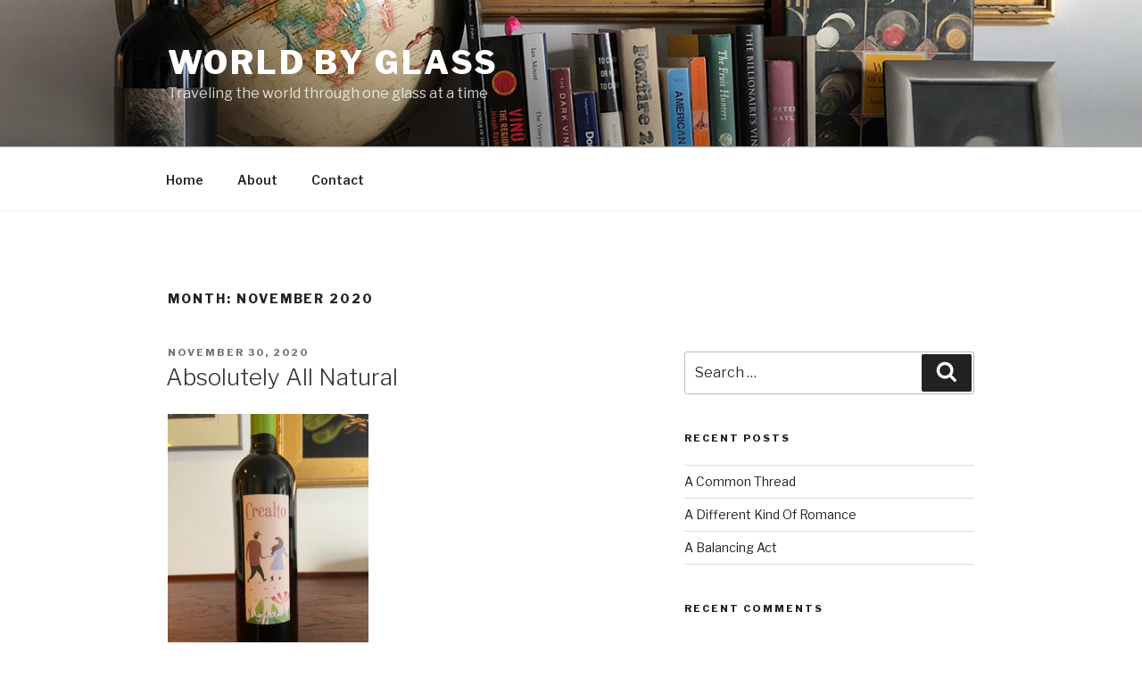

--- FILE ---
content_type: text/html; charset=UTF-8
request_url: https://worldbyglass.com/2020/11/
body_size: 27660
content:
<!DOCTYPE html>
<html lang="en"
	prefix="og: https://ogp.me/ns#"  class="no-js no-svg">
<head>
<meta charset="UTF-8">
<meta name="viewport" content="width=device-width, initial-scale=1">
<link rel="profile" href="http://gmpg.org/xfn/11">

<script>(function(html){html.className = html.className.replace(/\bno-js\b/,'js')})(document.documentElement);</script>
<title>November, 2020 | World By Glass</title>

<!-- All In One SEO Pack 3.4.3[359,402] -->

<meta name="keywords"  content="wine,travel,alfiano natta,barbera,biodynamic,bowler wine,cheezit,crealto,docwinebarny,docwineshop,italy,need more wine,organic,pairswithcheezits,red wine,sustainable,vini,vino,workingfromhome,worldbyglass,uncategorized,beer,beer boutique,chocolate,duclaw brewing co.,peanut butter,porter,beaujolais,charnay,france,gamay,native yeasts,terres dorées,brooklyn,brooklyn kura,new york,sake,vine wine,vinewinenyc,carignan,cinsault,clairette,côtes-du-rhône,domaine santa duc,gigondas,grenache,mourvedre,syrah,minervois,phoebe tillem,robert eden,winc,berliner style weisse beer,ct,north haven,skygazer brewing co,twelve percent beer project,ancona,lacrima di morro d’alba,marche,steep hill wine,tenuta san marcello,barcelona,cava,mataró,mirgin,monastrell,rosé,spain,tiana,artisan wines - di franz schneider,austria,burgenland,franz schneider,halbturn,zweigelt" />
<meta name="robots" content="noindex,follow" />
<link rel="next" href="https://worldbyglass.com/2020/11/page/2/" />

<script type="application/ld+json" class="aioseop-schema">{"@context":"https://schema.org","@graph":[{"@type":"Organization","@id":"https://worldbyglass.com/#organization","url":"https://worldbyglass.com/","name":"World By Glass","sameAs":[]},{"@type":"WebSite","@id":"https://worldbyglass.com/#website","url":"https://worldbyglass.com/","name":"World By Glass","publisher":{"@id":"https://worldbyglass.com/#organization"}},{"@type":"CollectionPage","@id":"https://worldbyglass.com/2026/01/#collectionpage","url":"https://worldbyglass.com/2026/01/","inLanguage":"en","name":"Month: November 2020","isPartOf":{"@id":"https://worldbyglass.com/#website"},"breadcrumb":{"@id":"https://worldbyglass.com/2026/01/#breadcrumblist"}},{"@type":"BreadcrumbList","@id":"https://worldbyglass.com/2026/01/#breadcrumblist","itemListElement":[{"@type":"ListItem","position":1,"item":{"@type":"WebPage","@id":"https://worldbyglass.com/","url":"https://worldbyglass.com/","name":"World By Glass"}},{"@type":"ListItem","position":2,"item":{"@type":"WebPage","@id":"https://worldbyglass.com/2026/","url":"https://worldbyglass.com/2026/","name":"Year: 2020"}},{"@type":"ListItem","position":3,"item":{"@type":"WebPage","@id":"https://worldbyglass.com/2026/01/","url":"https://worldbyglass.com/2026/01/","name":"Month: November 2020"}}]}]}</script>
<link rel="canonical" href="https://worldbyglass.com/2020/11/" />
			<script type="text/javascript" >
				window.ga=window.ga||function(){(ga.q=ga.q||[]).push(arguments)};ga.l=+new Date;
				ga('create', 'UA-121916828-1', 'auto');
				// Plugins
				
				ga('send', 'pageview');
			</script>
			<script async src="https://www.google-analytics.com/analytics.js"></script>
			<!-- All In One SEO Pack -->
<link rel='dns-prefetch' href='//fonts.googleapis.com' />
<link rel='dns-prefetch' href='//s.w.org' />
<link href='https://fonts.gstatic.com' crossorigin rel='preconnect' />
<link rel="alternate" type="application/rss+xml" title="World By Glass &raquo; Feed" href="https://worldbyglass.com/feed/" />
<link rel="alternate" type="application/rss+xml" title="World By Glass &raquo; Comments Feed" href="https://worldbyglass.com/comments/feed/" />
		<script>
			window._wpemojiSettings = {"baseUrl":"https:\/\/s.w.org\/images\/core\/emoji\/12.0.0-1\/72x72\/","ext":".png","svgUrl":"https:\/\/s.w.org\/images\/core\/emoji\/12.0.0-1\/svg\/","svgExt":".svg","source":{"concatemoji":"https:\/\/worldbyglass.com\/wp-includes\/js\/wp-emoji-release.min.js?ver=5.4.16"}};
			/*! This file is auto-generated */
			!function(e,a,t){var n,r,o,i=a.createElement("canvas"),p=i.getContext&&i.getContext("2d");function s(e,t){var a=String.fromCharCode;p.clearRect(0,0,i.width,i.height),p.fillText(a.apply(this,e),0,0);e=i.toDataURL();return p.clearRect(0,0,i.width,i.height),p.fillText(a.apply(this,t),0,0),e===i.toDataURL()}function c(e){var t=a.createElement("script");t.src=e,t.defer=t.type="text/javascript",a.getElementsByTagName("head")[0].appendChild(t)}for(o=Array("flag","emoji"),t.supports={everything:!0,everythingExceptFlag:!0},r=0;r<o.length;r++)t.supports[o[r]]=function(e){if(!p||!p.fillText)return!1;switch(p.textBaseline="top",p.font="600 32px Arial",e){case"flag":return s([127987,65039,8205,9895,65039],[127987,65039,8203,9895,65039])?!1:!s([55356,56826,55356,56819],[55356,56826,8203,55356,56819])&&!s([55356,57332,56128,56423,56128,56418,56128,56421,56128,56430,56128,56423,56128,56447],[55356,57332,8203,56128,56423,8203,56128,56418,8203,56128,56421,8203,56128,56430,8203,56128,56423,8203,56128,56447]);case"emoji":return!s([55357,56424,55356,57342,8205,55358,56605,8205,55357,56424,55356,57340],[55357,56424,55356,57342,8203,55358,56605,8203,55357,56424,55356,57340])}return!1}(o[r]),t.supports.everything=t.supports.everything&&t.supports[o[r]],"flag"!==o[r]&&(t.supports.everythingExceptFlag=t.supports.everythingExceptFlag&&t.supports[o[r]]);t.supports.everythingExceptFlag=t.supports.everythingExceptFlag&&!t.supports.flag,t.DOMReady=!1,t.readyCallback=function(){t.DOMReady=!0},t.supports.everything||(n=function(){t.readyCallback()},a.addEventListener?(a.addEventListener("DOMContentLoaded",n,!1),e.addEventListener("load",n,!1)):(e.attachEvent("onload",n),a.attachEvent("onreadystatechange",function(){"complete"===a.readyState&&t.readyCallback()})),(n=t.source||{}).concatemoji?c(n.concatemoji):n.wpemoji&&n.twemoji&&(c(n.twemoji),c(n.wpemoji)))}(window,document,window._wpemojiSettings);
		</script>
		<style>
img.wp-smiley,
img.emoji {
	display: inline !important;
	border: none !important;
	box-shadow: none !important;
	height: 1em !important;
	width: 1em !important;
	margin: 0 .07em !important;
	vertical-align: -0.1em !important;
	background: none !important;
	padding: 0 !important;
}
</style>
	<link rel='stylesheet' id='wp-block-library-css'  href='https://worldbyglass.com/wp-includes/css/dist/block-library/style.min.css?ver=5.4.16' media='all' />
<link rel='stylesheet' id='wp-block-library-theme-css'  href='https://worldbyglass.com/wp-includes/css/dist/block-library/theme.min.css?ver=5.4.16' media='all' />
<link rel='stylesheet' id='contact-form-7-css'  href='https://worldbyglass.com/wp-content/plugins/contact-form-7/includes/css/styles.css?ver=5.1.7' media='all' />
<link rel='stylesheet' id='twentyseventeen-fonts-css'  href='https://fonts.googleapis.com/css?family=Libre+Franklin%3A300%2C300i%2C400%2C400i%2C600%2C600i%2C800%2C800i&#038;subset=latin%2Clatin-ext&#038;display=fallback' media='all' />
<link rel='stylesheet' id='twentyseventeen-style-css'  href='https://worldbyglass.com/wp-content/themes/twentyseventeen/style.css?ver=20190507' media='all' />
<link rel='stylesheet' id='twentyseventeen-block-style-css'  href='https://worldbyglass.com/wp-content/themes/twentyseventeen/assets/css/blocks.css?ver=20190105' media='all' />
<!--[if lt IE 9]>
<link rel='stylesheet' id='twentyseventeen-ie8-css'  href='https://worldbyglass.com/wp-content/themes/twentyseventeen/assets/css/ie8.css?ver=20161202' media='all' />
<![endif]-->
<script src='https://worldbyglass.com/wp-includes/js/jquery/jquery.js?ver=1.12.4-wp'></script>
<script src='https://worldbyglass.com/wp-includes/js/jquery/jquery-migrate.min.js?ver=1.4.1'></script>
<!--[if lt IE 9]>
<script src='https://worldbyglass.com/wp-content/themes/twentyseventeen/assets/js/html5.js?ver=20161020'></script>
<![endif]-->
<link rel='https://api.w.org/' href='https://worldbyglass.com/wp-json/' />
<link rel="EditURI" type="application/rsd+xml" title="RSD" href="https://worldbyglass.com/xmlrpc.php?rsd" />
<link rel="wlwmanifest" type="application/wlwmanifest+xml" href="https://worldbyglass.com/wp-includes/wlwmanifest.xml" /> 
<meta name="generator" content="WordPress 5.4.16" />
<style>.recentcomments a{display:inline !important;padding:0 !important;margin:0 !important;}</style></head>

<body class="archive date wp-embed-responsive hfeed has-header-image has-sidebar page-two-column colors-light elementor-default">
<div id="page" class="site">
	<a class="skip-link screen-reader-text" href="#content">Skip to content</a>

	<header id="masthead" class="site-header" role="banner">

		<div class="custom-header">

		<div class="custom-header-media">
			<div id="wp-custom-header" class="wp-custom-header"><img src="https://worldbyglass.com/wp-content/uploads/2018/05/WBG72.jpg" width="1366" height="768" alt="World By Glass" srcset="https://worldbyglass.com/wp-content/uploads/2018/05/WBG72.jpg 1366w, https://worldbyglass.com/wp-content/uploads/2018/05/WBG72-300x169.jpg 300w, https://worldbyglass.com/wp-content/uploads/2018/05/WBG72-768x432.jpg 768w, https://worldbyglass.com/wp-content/uploads/2018/05/WBG72-1024x576.jpg 1024w" sizes="100vw" /></div>		</div>

	<div class="site-branding">
	<div class="wrap">

		
		<div class="site-branding-text">
							<p class="site-title"><a href="https://worldbyglass.com/" rel="home">World By Glass</a></p>
			
							<p class="site-description">Traveling the world through one glass at a time</p>
					</div><!-- .site-branding-text -->

		
	</div><!-- .wrap -->
</div><!-- .site-branding -->

</div><!-- .custom-header -->

					<div class="navigation-top">
				<div class="wrap">
					<nav id="site-navigation" class="main-navigation" role="navigation" aria-label="Top Menu">
	<button class="menu-toggle" aria-controls="top-menu" aria-expanded="false">
		<svg class="icon icon-bars" aria-hidden="true" role="img"> <use href="#icon-bars" xlink:href="#icon-bars"></use> </svg><svg class="icon icon-close" aria-hidden="true" role="img"> <use href="#icon-close" xlink:href="#icon-close"></use> </svg>Menu	</button>

	<div class="menu-main-container"><ul id="top-menu" class="menu"><li id="menu-item-346" class="menu-item menu-item-type-custom menu-item-object-custom menu-item-home menu-item-346"><a href="https://worldbyglass.com">Home</a></li>
<li id="menu-item-362" class="menu-item menu-item-type-post_type menu-item-object-page menu-item-362"><a href="https://worldbyglass.com/about/">About</a></li>
<li id="menu-item-364" class="menu-item menu-item-type-post_type menu-item-object-page menu-item-364"><a href="https://worldbyglass.com/contact/">Contact</a></li>
</ul></div>
	</nav><!-- #site-navigation -->
				</div><!-- .wrap -->
			</div><!-- .navigation-top -->
		
	</header><!-- #masthead -->

	
	<div class="site-content-contain">
		<div id="content" class="site-content">

<div class="wrap">

			<header class="page-header">
			<h1 class="page-title">Month: November 2020</h1>		</header><!-- .page-header -->
	
	<div id="primary" class="content-area">
		<main id="main" class="site-main" role="main">

					
<article id="post-1319" class="post-1319 post type-post status-publish format-standard hentry category-uncategorized tag-alfiano-natta tag-barbera tag-biodynamic tag-bowler-wine tag-cheezit tag-crealto tag-docwinebarny tag-docwineshop tag-italy tag-need-more-wine tag-organic tag-pairswithcheezits tag-red-wine tag-sustainable tag-vini tag-vino tag-wine tag-workingfromhome tag-worldbyglass">
		<header class="entry-header">
		<div class="entry-meta"><span class="screen-reader-text">Posted on</span> <a href="https://worldbyglass.com/absolutely-all-natural/" rel="bookmark"><time class="entry-date published" datetime="2020-11-30T05:22:34-07:00">November 30, 2020</time><time class="updated" datetime="2020-11-30T05:22:36-07:00">November 30, 2020</time></a></div><!-- .entry-meta --><h2 class="entry-title"><a href="https://worldbyglass.com/absolutely-all-natural/" rel="bookmark">Absolutely All Natural</a></h2>	</header><!-- .entry-header -->

	
	<div class="entry-content">
		<p><a href="https://worldbyglass.com/wp-content/uploads/2020/11/crealto.jpg"><img class="alignnone wp-image-1316 size-medium" src="https://worldbyglass.com/wp-content/uploads/2020/11/crealto-225x300.jpg" alt="" width="225" height="300" srcset="https://worldbyglass.com/wp-content/uploads/2020/11/crealto-225x300.jpg 225w, https://worldbyglass.com/wp-content/uploads/2020/11/crealto-768x1024.jpg 768w, https://worldbyglass.com/wp-content/uploads/2020/11/crealto.jpg 1080w" sizes="(max-width: 225px) 100vw, 225px" /></a></p>
<p class="p1"><span class="s1"><a href="https://crealto.it/">Crealto</a></span><br>Vino Rosso “Agricolae” 2018<br>Alfiano Natta, Italy<br>100% Barbera<br>Organic (certified) and biodynamic (but not certified, because getting certified costs a pretty penny)<br>Winemaker: Luigi Armanino</p>
<p class="p1">Shining dark velvet ruby. Oh here come the lovely cherry scents, plums, light earth, and berries of all sorts from strawberries to blue berries and cherry Jolly Rancher. Nice powerful feel rolling around in my mouth. There’s cherries, plums (dancing in my head), faint raspberries, and a touch of orange. Natural darkness and rosemary that turns into sweet loving velvety embrace. This will keep all the extended family, friends, and in-laws happy and away from political discussions during the holiday season. Whether online or in person, they will be too busy talking about how much they love this wine.</p>
<p class="p1">Pairs with Cheez-It’s: nice pair. A little more earthy and more bitter herbs</p>
<p class="p1">Crealto’s owners, Eleonora Costa and Luigi Armanino, made a decision in 2013, that I’m starting to see in many natural winemakers. They bucked the AOC panel and went with declassifying their wines, so they can stay true to their vinification path. They also have rooms to stay over and from what I’m seeing a beautiful restaurant with a very reasonably priced tasting menu. Everything is grown by them or either locally sourced and organic. The wholemeal flours and oils are even made on their farm. Just scrumptious all around!</p>
<p class="p1">@docwineshop @docwinebarny @ele_crealto<span class="Apple-converted-space">&nbsp; </span>@cheezits @bowlerwine #cheezit&nbsp;#wine #naturalwine #redwine #worldbyglass @worldbyglass #needmorewine #pairswithcheezits #AlfianoNatta #Italy #organic #sustainable #biodynamic #Barbera #crealto</p>
<p class="p1"></p>


<p></p>
	</div><!-- .entry-content -->

	
</article><!-- #post-1319 -->

<article id="post-1328" class="post-1328 post type-post status-publish format-standard hentry category-uncategorized tag-beer tag-beer-boutique tag-cheezit tag-chocolate tag-duclaw-brewing-co tag-pairswithcheezits tag-peanut-butter tag-porter tag-vini tag-vino tag-wine tag-workingfromhome tag-worldbyglass">
		<header class="entry-header">
		<div class="entry-meta"><span class="screen-reader-text">Posted on</span> <a href="https://worldbyglass.com/just-one-more-treat/" rel="bookmark"><time class="entry-date published" datetime="2020-11-27T04:53:55-07:00">November 27, 2020</time><time class="updated" datetime="2020-11-27T04:53:57-07:00">November 27, 2020</time></a></div><!-- .entry-meta --><h2 class="entry-title"><a href="https://worldbyglass.com/just-one-more-treat/" rel="bookmark">Just One More Treat</a></h2>	</header><!-- .entry-header -->

	
	<div class="entry-content">
		<p><a href="https://worldbyglass.com/wp-content/uploads/2020/11/sweetbabyjesus.jpg"><img class="alignnone wp-image-1327 size-medium" src="https://worldbyglass.com/wp-content/uploads/2020/11/sweetbabyjesus-225x300.jpg" alt="" width="225" height="300" srcset="https://worldbyglass.com/wp-content/uploads/2020/11/sweetbabyjesus-225x300.jpg 225w, https://worldbyglass.com/wp-content/uploads/2020/11/sweetbabyjesus-768x1024.jpg 768w, https://worldbyglass.com/wp-content/uploads/2020/11/sweetbabyjesus.jpg 1080w" sizes="(max-width: 225px) 100vw, 225px" /></a></p>
<p class="p1"><span class="s1"><a href="https://duclaw.com/">DuCLaw Brewing Co.</a></span><br>Sweet Baby Jesus!<br>Chocolate Peanut Butter Porter<br>6.2% ABV<br>Baltimore, MD<br>Founder: Dave Benfield</p>
<p class="p1">Very dark black brown pour with small tan head around 1/4 inch that disappears. The second you pop the can and even before it hits the glass, it’s Incredibly forward dark chocolate, espresso and a little peanuts. Here goes the first sip and baker’s chocolate mixed with dark Belgian chocolate flavors. Roasted peanuts lead into the feel of peanut butter spread and at last again a bitter ending of espresso that is welcome and not too sweet, but nice and dry.</p>
<p class="p1">Pairs with Cheez-It’s: NOPE! Dreadful! Or as the can says “Sweet Baby Jesus!” Don’t do it!</p>
<p class="p1">Ok, I know we’re all stuffed from yesterday’s Thanksgiving feast, but come on you have to have room for just one more treat. This classic can of porter is filled full of a very dark brownie with peanut butter morsels that have been cooked right up to the last second before they get too burned. You know you want one of the end pieces. They’re always the best. Anyway, I’ve had my fill of pumpkin pie, this is exactly what I need.</p>
<p class="p1">@duclawbrewingco @BeerBoutiqueInc @independentbeer @cheezits #beer #porter #cheezit @worldbyglass<span class="Apple-converted-space">&nbsp; </span>#pairswithcheezits #chocolate #peanutbutter #thanksgiving #dayafterthanksgiving</p>
<p class="p1">
</p><p class="p1"></p>


<p></p>
	</div><!-- .entry-content -->

	
</article><!-- #post-1328 -->

<article id="post-1332" class="post-1332 post type-post status-publish format-standard hentry category-uncategorized tag-beaujolais tag-biodynamic tag-charnay tag-cheezit tag-docwinebarny tag-docwineshop tag-france tag-gamay tag-native-yeasts tag-need-more-wine tag-organic tag-pairswithcheezits tag-red-wine tag-sustainable tag-terres-dorees tag-vini tag-vino tag-wine tag-workingfromhome tag-worldbyglass">
		<header class="entry-header">
		<div class="entry-meta"><span class="screen-reader-text">Posted on</span> <a href="https://worldbyglass.com/old-vines-make-fine-wine/" rel="bookmark"><time class="entry-date published" datetime="2020-11-26T05:11:35-07:00">November 26, 2020</time><time class="updated" datetime="2020-11-26T05:11:36-07:00">November 26, 2020</time></a></div><!-- .entry-meta --><h2 class="entry-title"><a href="https://worldbyglass.com/old-vines-make-fine-wine/" rel="bookmark">Old Vines Make Fine Wine</a></h2>	</header><!-- .entry-header -->

	
	<div class="entry-content">
		<p><a href="https://worldbyglass.com/wp-content/uploads/2020/11/TerresDorees.jpg"><img class="alignnone wp-image-1331 size-medium" src="https://worldbyglass.com/wp-content/uploads/2020/11/TerresDorees-225x300.jpg" alt="" width="225" height="300" srcset="https://worldbyglass.com/wp-content/uploads/2020/11/TerresDorees-225x300.jpg 225w, https://worldbyglass.com/wp-content/uploads/2020/11/TerresDorees-768x1024.jpg 768w, https://worldbyglass.com/wp-content/uploads/2020/11/TerresDorees.jpg 1080w" sizes="(max-width: 225px) 100vw, 225px" /></a></p>
<p class="p1">Terres Dorées<br />Beaujolais L&#8217;Ancien Vieilles Vignes 2018<br />100% Gamay<br />Charnay, France<br />Organic, sustainable, hand harvested, indigenous yeasts<br />Winemaker: Jean-Paul Brun</p>
<p class="p1">Swirling a deep glistening Gamay garnet glass. Fragrant strawberries, raspberries, and fresh cherries fill my nose and this is a breath of happiness. Once I take a sip, I find all sorts of berry juice from strawberries, blueberries, raspberries, and more. There’s also some rugged cherry, and lots of citrus popping. Earth, cedar, and some sage that all say drink this baby NOW!</p>
<p class="p1">Pairs with Cheez-It’s: juicy fruity</p>
<p class="p1">This lovely wine with the very telling name “L&#8217;Ancien” comes from some of the oldest vines at Terres Dorées which are anywhere from 40 to 60 years. Nice having a youngster birthed from such aged lineage. Instead of going carbonic with his wines, Jean-Paul Brun has stuck with the traditional Burgundian vinification method where the grapes are lovingly hand harvested, destemmed, and only indigenous yeasts that sprout forth are allowed. Jean-Paul sees this as the way to allow the to Gamay shine and also not to be forgotten the sustainable land where it all started from. Sometimes and more often than not, the natural ways of the past are where we should return.</p>
<p class="p1">@docwineshop @docwinebarny #TerresDorées #terresdorees @bowlerwine @cheezits #cheezit #wine #naturalwine #redwine #worldbyglass @worldbyglass #needmorewine #pairswithcheezits #organic #sustainable #biodynamic #jeanpaulbrun #gamay #Charnay #France #Beaujolais</p>


<p></p>
	</div><!-- .entry-content -->

	
</article><!-- #post-1332 -->

<article id="post-1322" class="post-1322 post type-post status-publish format-standard hentry category-uncategorized tag-brooklyn tag-brooklyn-kura tag-cheezit tag-need-more-wine tag-new-york tag-pairswithcheezits tag-sake tag-vine-wine tag-vinewinenyc tag-vini tag-vino tag-wine tag-workingfromhome tag-worldbyglass">
		<header class="entry-header">
		<div class="entry-meta"><span class="screen-reader-text">Posted on</span> <a href="https://worldbyglass.com/local-brew/" rel="bookmark"><time class="entry-date published" datetime="2020-11-25T05:16:04-07:00">November 25, 2020</time><time class="updated" datetime="2020-11-25T05:16:05-07:00">November 25, 2020</time></a></div><!-- .entry-meta --><h2 class="entry-title"><a href="https://worldbyglass.com/local-brew/" rel="bookmark">Local Brew</a></h2>	</header><!-- .entry-header -->

	
	<div class="entry-content">
		<p><a href="https://worldbyglass.com/wp-content/uploads/2020/11/brooklynkura.jpg"><img class="alignnone wp-image-1321 size-medium" src="https://worldbyglass.com/wp-content/uploads/2020/11/brooklynkura-225x300.jpg" alt="" width="225" height="300" srcset="https://worldbyglass.com/wp-content/uploads/2020/11/brooklynkura-225x300.jpg 225w, https://worldbyglass.com/wp-content/uploads/2020/11/brooklynkura-768x1024.jpg 768w, https://worldbyglass.com/wp-content/uploads/2020/11/brooklynkura.jpg 1080w" sizes="(max-width: 225px) 100vw, 225px" /></a></p>
<p class="p1"><span class="s1"><a href="https://www.brooklynkura.com/">Brooklyn Kura</a></span><br>Craft Sake<br>Number Fourteen<br>Junmai Ginjo<br>Namazake/Unpasteurized<br>Milling Rate: 50-60%<br>Made with New York water and rice grown in California (blend of calrose and yamada nishiki)<br>Brooklyn, NY<br>Founders Brian Polen (brewery president) and Brandon Doughan (brewer)</p>
<p class="p2">Crystal clear glassful. Breathe in the white flowers, cantaloupe, refreshing cucumber, and some apple (but not sure which variety which is killing me). Take a sip and there’s sweetness like an overripe cucumber, cantaloupe, and then there’s that mystery apple again. Tastes floral like it smells. It’s dainty, light, and crisp/dry and an easy sipper by itself.</p>
<p class="p2">Pairs with Cheez-It’s: makes it even more sweet and robust. Weird I thought I wouldn’t like it paired but actually it’s pretty good with it.</p>
<p class="p2">What do you get when you bring together a New Yorker who works in analytics and tech, and a biochemist from Portland? Oh and add to that the fact that they met at a wedding in Japan. You end up with two sake drinking buddies that decide to open a small batch sake brewery in Brooklyn. Who would have thought? They’re making quite a success of it too from what I’m reading. As for reading…this is another beverage where you should definitely read the instructions on the bottle: Keep Refrigerated. Since it’s unpasteurized it needs to keep that chill, so before you put it back in the fridge, pour another glass.</p>
<p class="p2">@vinewinenyc @brooklynkura @cheezits #cheezit&nbsp;#wine #sake #craftsake #brewery #brew @worldbyglass #worldbyglass #needmorewine #pairswithcheezits #brooklyn #ny #newyork</p>


<p></p>
	</div><!-- .entry-content -->

	
</article><!-- #post-1322 -->

<article id="post-1263" class="post-1263 post type-post status-publish format-standard hentry category-uncategorized tag-biodynamic tag-carignan tag-cheezit tag-cinsault tag-clairette tag-cotes-du-rhone tag-docwinebarny tag-docwineshop tag-domaine-santa-duc tag-france tag-gigondas tag-grenache tag-mourvedre tag-native-yeasts tag-need-more-wine tag-organic tag-pairswithcheezits tag-red-wine tag-syrah tag-vini tag-vino tag-wine tag-workingfromhome tag-worldbyglass">
		<header class="entry-header">
		<div class="entry-meta"><span class="screen-reader-text">Posted on</span> <a href="https://worldbyglass.com/snuggle-in-for-some-cold-weather-comfort/" rel="bookmark"><time class="entry-date published" datetime="2020-11-24T05:48:09-07:00">November 24, 2020</time><time class="updated" datetime="2020-11-24T05:48:10-07:00">November 24, 2020</time></a></div><!-- .entry-meta --><h2 class="entry-title"><a href="https://worldbyglass.com/snuggle-in-for-some-cold-weather-comfort/" rel="bookmark">Snuggle In For Some Cold Weather Comfort</a></h2>	</header><!-- .entry-header -->

	
	<div class="entry-content">
		<p><a href="https://worldbyglass.com/wp-content/uploads/2020/11/DomaineSantaDuc.jpg"><img class="alignnone wp-image-1260 size-medium" src="https://worldbyglass.com/wp-content/uploads/2020/11/DomaineSantaDuc-225x300.jpg" alt="" width="225" height="300" srcset="https://worldbyglass.com/wp-content/uploads/2020/11/DomaineSantaDuc-225x300.jpg 225w, https://worldbyglass.com/wp-content/uploads/2020/11/DomaineSantaDuc-768x1024.jpg 768w, https://worldbyglass.com/wp-content/uploads/2020/11/DomaineSantaDuc.jpg 1080w" sizes="(max-width: 225px) 100vw, 225px" /></a></p>
<p class="p1"><span class="s1"><a href="https://www.santaduc.fr/">Domaine Santa Duc</a></span><br>Les Quatre Terres 2017<br>Côtes-du-Rhône AOP<br>Gigondas, France<br>Grenache 70&nbsp;%, Syrah 15&nbsp;%, Mourvèdre 10%, Carignan, Cinsault, Clairette 5&nbsp;%<br>Organic, biodynamic, minimal intervention, wild yeasts<br>Winemaker: Benjamin Gras (6th generation)</p>
<p class="p1">Garnet glow. It breathes and then it’s buttery at first but heads out. This is all replaced with cinnamon, plums, cherries and some earthy goodness. Touching my tongue and it’s juicy, earthy plum and prunes, dark cherry tang that leads to velvet with a kick of smoke and black pepper. Slight flower sweetness hangs around in the background which leads to anise</p>
<p class="p1">Pairs with Cheez-It’s: It plows right over the Cheez-it. Becomes more robust.</p>
<p class="p1">Les Quatre Terres (The Four Lands) is so named due to the four areas the grapes come from: Vacqueyras, Rasteau (Crus), Roaix and Seguret (Côtes-du-Rhône Villages). Each one gives the gift of their terroir to this delicious wine. Really has me craving Montesacro’s (Brooklyn) Maranella pinsa which has mozzarella, broccolini, homemade spicy pork sausage, stracciatella di burrata or either my South Carolina pulled pork I’m making this weekend with a mustard based sauce. This is so perfect for the cool weather creeping our way.</p>
<p class="p1">@docwineshop @docwinebarny @domainesantaduc @benjamingras @martineswines @montesacrobk @cheezits #cheezit&nbsp;#wine #redwine #worldbyglass @worldbyglass #needmorewine #pairswithcheezits<span class="Apple-converted-space">&nbsp; </span>#Biodynamic #organic #nativeyeasts #naturalwine #cotesdurhone #CôtesduRhône #France #BenjaminGras #Grenache #Syrah #Mourvèdre #Carignan #Cinsault #Clairette</p>


<p></p>
	</div><!-- .entry-content -->

	
</article><!-- #post-1263 -->

<article id="post-1304" class="post-1304 post type-post status-publish format-standard hentry category-uncategorized tag-biodynamic tag-cheezit tag-docwinebarny tag-docwineshop tag-france tag-grenache tag-minervois tag-mourvedre tag-need-more-wine tag-organic tag-pairswithcheezits tag-phoebe-tillem tag-red-wine tag-robert-eden tag-syrah tag-vini tag-vino tag-winc tag-wine tag-workingfromhome tag-worldbyglass">
		<header class="entry-header">
		<div class="entry-meta"><span class="screen-reader-text">Posted on</span> <a href="https://worldbyglass.com/last-of-the-summer-wine/" rel="bookmark"><time class="entry-date published" datetime="2020-11-23T05:26:08-07:00">November 23, 2020</time><time class="updated" datetime="2020-11-23T05:26:10-07:00">November 23, 2020</time></a></div><!-- .entry-meta --><h2 class="entry-title"><a href="https://worldbyglass.com/last-of-the-summer-wine/" rel="bookmark">Last of the Summer Wine</a></h2>	</header><!-- .entry-header -->

	
	<div class="entry-content">
		<p><a href="https://worldbyglass.com/wp-content/uploads/2020/11/CherriesandRainbows.jpg"><img class="alignnone wp-image-1303 size-medium" src="https://worldbyglass.com/wp-content/uploads/2020/11/CherriesandRainbows-225x300.jpg" alt="" width="225" height="300" srcset="https://worldbyglass.com/wp-content/uploads/2020/11/CherriesandRainbows-225x300.jpg 225w, https://worldbyglass.com/wp-content/uploads/2020/11/CherriesandRainbows-768x1024.jpg 768w, https://worldbyglass.com/wp-content/uploads/2020/11/CherriesandRainbows.jpg 1080w" sizes="(max-width: 225px) 100vw, 225px" /></a></p>
<p class="p1">Cherries and Rainbows 2019<br>Sans Soufre Red<br>Vin de France<br>Grenache, Syrah, Mourvèdre<br>Minervois, France<br>Organic and biodynamic<br>Winemaker: Robert Eden<span class="Apple-converted-space">&nbsp; </span>(collaboration with Winc’s Ryan Zotovich)<br>Produced and bottled by Winc</p>
<p class="p1">Beautiful dark deep plum ruby color. Oh this is such a mixture in my nose. Starts off darker than I expected and then swirls with signed orange rind, cherries, plums, strawberries, raspberries and blueberries. There is still a little earthy funk that I’m betting has a yeast going on. Good grief I haven’t even tasted it yet and there’s all this. Now for the taste…juicy tart cherry and plum, fresh mandarin orange, sage, all that berry stuff from before is all there, and it’s delicious (slightly chilled). There’s also the same dark earthiness lingering in the back. Gives it a good oomph and more depth.</p>
<p class="p1">Pairs with Cheez-It’s: smooth…everything blends into one unified fruit</p>
<p class="p1">The artist that brought this cheerful label to life is Phoebe Tillem. Checking out her <a href="https://www.phoebepaints.com/"><span class="s1">site</span></a> and her fun, whimsical work has been used in many collaborations from sneakers, fashion, murals, and more…with the likes of Mother Denim, Victoria’s Secret, Neiman Marcus, Vans, others and one that stands out to me as pretty special. This year, along with her sister, she started a stationery company named Adelfi. Beautiful work that can add a splash of joy to your life. <a href="https://adelfi.co/"><span class="s1">Check it out!</span></a></p>
<p class="p1">@docwineshop @docwinebarny @winc @phoebepaints @adelfi.co @chateaumaris @cheezits #cheezit&nbsp;#wine #redwine #worldbyglass @worldbyglass #needmorewine #pairswithcheezits<span class="Apple-converted-space">&nbsp; </span>#sorganic #biodynamic #naturalwine #Minervois #France #Grenache #Syrah #Mourvèdre #RobertEden #PhoebeTillem #LastoftheSummerWine</p>


<p></p>
	</div><!-- .entry-content -->

	
</article><!-- #post-1304 -->

<article id="post-1309" class="post-1309 post type-post status-publish format-standard hentry category-uncategorized tag-beer tag-beer-boutique tag-berliner-style-weisse-beer tag-cheezit tag-ct tag-north-haven tag-pairswithcheezits tag-skygazer-brewing-co tag-twelve-percent-beer-project tag-vini tag-vino tag-wine tag-workingfromhome tag-worldbyglass">
		<header class="entry-header">
		<div class="entry-meta"><span class="screen-reader-text">Posted on</span> <a href="https://worldbyglass.com/hazy-fantayzee/" rel="bookmark"><time class="entry-date published" datetime="2020-11-20T05:25:14-07:00">November 20, 2020</time><time class="updated" datetime="2020-11-20T05:25:16-07:00">November 20, 2020</time></a></div><!-- .entry-meta --><h2 class="entry-title"><a href="https://worldbyglass.com/hazy-fantayzee/" rel="bookmark">Hazy Fantayzee</a></h2>	</header><!-- .entry-header -->

	
	<div class="entry-content">
		<p><a href="https://worldbyglass.com/wp-content/uploads/2020/11/watercolors.jpg"><img class="alignnone wp-image-1308 size-medium" src="https://worldbyglass.com/wp-content/uploads/2020/11/watercolors-224x300.jpg" alt="" width="224" height="300" srcset="https://worldbyglass.com/wp-content/uploads/2020/11/watercolors-224x300.jpg 224w, https://worldbyglass.com/wp-content/uploads/2020/11/watercolors-763x1024.jpg 763w, https://worldbyglass.com/wp-content/uploads/2020/11/watercolors-768x1030.jpg 768w, https://worldbyglass.com/wp-content/uploads/2020/11/watercolors.jpg 1080w" sizes="(max-width: 224px) 100vw, 224px" /></a></p>
<p class="p1"><span class="s1"><a href="https://skygazerbrewingco.com/">Skygazer Brewing Co.</a></span><br>Watercolors &#8211; Synergy<br>Mango, Guava, Marshmallow, Vanilla, Milk Sugar<br>Berliner Style Weisse Beer<br>5.5% ABV<br>Brewed and packaged by Twelve Percent<br>North Haven, CT</p>
<p class="p1">Deep orange gold thick hazy swamp color…kind of like a super healthy full of fiber carrot orange juice. Was not expecting the marshmallow and vanilla to smack my nose that hard at first. Next comes the mango/guava combo. Smells like it reads. I’m also getting a small faint grapefruit waft. This is just dreamy sipping. All of the above from how it smelled is perfectly rolled into one big soup. It’s creamy and tingly with a little lemon too. Sweet but not where it overpowers you. I can definitely keep drinking this whole can. I could see this going really well with super hot Thai food.</p>
<p class="p1">Pairs with Cheez-It’s: Oh no! DO NOT DO THAT! The Cheez-It ruins the beer. Please for the love of all things sacred, do not attempt to pair with Cheez-It.</p>
<p class="p1">Tried straight and not blended with their other Watercolors &#8211; Synergy &#8211; Raspberry, Blackberry, Graham Cracker, Vanilla, Milk Sugar; which is another way advised to try. Maybe next time but this was fabulous all on it’s complex, fun and fruity self. Oh and beware, this is easy to drink and way too fast, so I suggest buying a few.</p>
<p class="p1">@skygazer_brewingco @BeerBoutiqueInc @twelvepercentbeerproject @twelve.percent.beer.project @twelve.percent.nyc.metro @hkarlphoto @cheezits #beer #cheezit @worldbyglass #pairswithcheezits #skygazer #berlinerstyleweisse #Weisse #fruitedsour #watercolors #craftbeer #NorthHaven #CT</p>
<p class="p1">
</p><p class="p1"></p>


<p></p>
	</div><!-- .entry-content -->

	
</article><!-- #post-1309 -->

<article id="post-1314" class="post-1314 post type-post status-publish format-standard hentry category-uncategorized tag-ancona tag-cheezit tag-docwinebarny tag-docwineshop tag-italy tag-lacrima-di-morro-dalba-2 tag-marche tag-need-more-wine tag-pairswithcheezits tag-red-wine tag-steep-hill-wine tag-tenuta-san-marcello tag-vini tag-vino tag-wine tag-workingfromhome tag-worldbyglass">
		<header class="entry-header">
		<div class="entry-meta"><span class="screen-reader-text">Posted on</span> <a href="https://worldbyglass.com/a-welcome-teardrop/" rel="bookmark"><time class="entry-date published" datetime="2020-11-19T06:07:28-07:00">November 19, 2020</time><time class="updated" datetime="2020-11-19T06:07:29-07:00">November 19, 2020</time></a></div><!-- .entry-meta --><h2 class="entry-title"><a href="https://worldbyglass.com/a-welcome-teardrop/" rel="bookmark">A Welcome Teardrop</a></h2>	</header><!-- .entry-header -->

	
	<div class="entry-content">
		<p><a href="https://worldbyglass.com/wp-content/uploads/2020/11/TenutaSanMarcello.jpg"><img class="alignnone wp-image-1313 size-medium" src="https://worldbyglass.com/wp-content/uploads/2020/11/TenutaSanMarcello-225x300.jpg" alt="" width="225" height="300" srcset="https://worldbyglass.com/wp-content/uploads/2020/11/TenutaSanMarcello-225x300.jpg 225w, https://worldbyglass.com/wp-content/uploads/2020/11/TenutaSanMarcello-768x1024.jpg 768w, https://worldbyglass.com/wp-content/uploads/2020/11/TenutaSanMarcello.jpg 1080w" sizes="(max-width: 225px) 100vw, 225px" /></a></p>
<p class="p1"><span class="s1"><a href="https://www.tenutasanmarcello.net/">Tenuta San Marcello</a></span><br>Lacrima di Morro d’Alba DOC 2018<br>“Bastaro”<br>100% Lacrima<br>Marche, San Marcello, Ancona, Italy<br>Organic, sustainable, and indigenous yeasts</p>
<p class="p1">Winemaker: Massimo Palmieri</p>
<p class="p1">Deep ruby luscious purple. Breathing in roses, cherry and also cherry cola, plums, and magnolias. Those heady flowers are dancing on my tongue along with tart cherry, earth, raisins, blackberries, and an orange twinge which makes my brain wander back to those chocolate holiday oranges that pop into wedges. This is a perfect holiday wine. Can go with turkey, chicken, ham, or just about anything. Just make sure there is some stuffing with sage. Oh and remember to invite me too!</p>
<p class="p1">Pairs with Cheez-It’s: It’s nice and even more smooth</p>
<p class="p1">Massimo and Pascale Palmieri opted to depart from Milan in search of a more country, natural life. Finding just the right farm house, they developed a sustainable farm and vineyard. Massimo did have a lot of studying to do, and reached out to a specialist in soil and crops and also an oenologist. Trial, error and reflection on his grandfather’s love of making wine for family and friends, spurred him on to his beautiful bottles filled with heart and emotion. If you want to connect with this slice of land and history, the Palmieri family also have an “Adopt a Vineyard” program. It varies on size and years, but there are great benefits that come back to you. One of those is a discount for a stay in their Farmhouse, and I see a swimming pool!</p>
<p class="p1">@docwineshop @docwinebarny @tenutasanmarcello @steephillwine @AntonioSicurezza #steephillwine @cheezits #steephillwine #cheezit&nbsp;#wine #redwine #worldbyglass @worldbyglass #needmorewine #pairswithcheezits #Lacrima #lacrimadimorrodalba #Marche #SanMarcello #Ancona #Italy #organic #sustainable</p>


<p></p>
	</div><!-- .entry-content -->

	
</article><!-- #post-1314 -->

<article id="post-1301" class="post-1301 post type-post status-publish format-standard hentry category-uncategorized tag-barcelona tag-cava tag-cheezit tag-mataro tag-mirgin tag-monastrell tag-need-more-wine tag-organic tag-pairswithcheezits tag-rose-2 tag-spain tag-tiana tag-vine-wine tag-vinewinenyc tag-vini tag-vino tag-wine tag-workingfromhome tag-worldbyglass">
		<header class="entry-header">
		<div class="entry-meta"><span class="screen-reader-text">Posted on</span> <a href="https://worldbyglass.com/a-celebration-in-a-glass/" rel="bookmark"><time class="entry-date published" datetime="2020-11-18T05:00:17-07:00">November 18, 2020</time><time class="updated" datetime="2020-11-18T05:00:18-07:00">November 18, 2020</time></a></div><!-- .entry-meta --><h2 class="entry-title"><a href="https://worldbyglass.com/a-celebration-in-a-glass/" rel="bookmark">A Celebration in a Glass</a></h2>	</header><!-- .entry-header -->

	
	<div class="entry-content">
		<p><a href="https://worldbyglass.com/wp-content/uploads/2020/11/mirginrose.jpg"><img class="alignnone wp-image-1300 size-medium" src="https://worldbyglass.com/wp-content/uploads/2020/11/mirginrose-225x300.jpg" alt="" width="225" height="300" srcset="https://worldbyglass.com/wp-content/uploads/2020/11/mirginrose-225x300.jpg 225w, https://worldbyglass.com/wp-content/uploads/2020/11/mirginrose-768x1024.jpg 768w, https://worldbyglass.com/wp-content/uploads/2020/11/mirginrose.jpg 1080w" sizes="(max-width: 225px) 100vw, 225px" /></a></p>
<p class="p1"><span class="s1"><a href="https://www.altaalella.wine/">Alta Alella</a></span><br>Mirgin<br>Reserva Brut Nature<br>Rosé Cava 2017<br>100% Mataró (Monastrell)<br>Tiana, Spain (closest winery to Barcelona)<br>Sustainable and organic<br>Winemaking family: Josep Maria Pujol-Baquests and his wife Cristina Guillen</p>
<p class="p1">Pinky rosy salmon with teeny tiny bubbles. Lovely light floral and strawberries hitting my nose. Now for the taste and it’s strawberries, raspberries, a little grape and cherry<span class="Apple-converted-space">&nbsp; </span>but foremost not very sweet, yet crisp and dry. It’s a celebration in a glass.</p>
<p class="p1">Pairs with Cheez-It’s: doesn’t really do much but bring out the berry a little more</p>
<p class="p1">Such a beautiful bubbly glass and a kind, wonderful gift from a friend. This cava born from the Parc Serralada de Marina is true to its organic roots, and only a short clip from Barcelona. I have no idea why I have been remiss from visiting this family run winery in my many trips, and am looking to a future where I can. I’ve had their Bruant (named for a bird in the park) in the past and am just as impressed with the rosé. Love their respect and celebration of the birds in their area which are the monicker for a select few of their bottles. Would love to be in a winery that you could wake up in the morning to these birdsongs and the lush environment that I’m always going on about, but I was raised this way. Respect nature and it will respect you back and give you a gift like this cava.</p>
<p class="p1">@vinewinenyc @AltaAlella @avantgardews @cheezits #cheezit&nbsp;#wine #redwine #organic #biodynamic @worldbyglass #worldbyglass #needmorewine #pairswithcheezits #Rosé #rose #Cava #Mataró #Monastrell #Tiana #Spain #barcelona</p>


<p></p>
	</div><!-- .entry-content -->

	
</article><!-- #post-1301 -->

<article id="post-1218" class="post-1218 post type-post status-publish format-standard hentry category-uncategorized tag-artisan-wines-di-franz-schneider tag-austria tag-burgenland tag-cheezit tag-docwinebarny tag-docwineshop tag-franz-schneider tag-halbturn tag-need-more-wine tag-pairswithcheezits tag-steep-hill-wine tag-sustainable tag-vini tag-vino tag-wine tag-workingfromhome tag-worldbyglass tag-zweigelt">
		<header class="entry-header">
		<div class="entry-meta"><span class="screen-reader-text">Posted on</span> <a href="https://worldbyglass.com/forever-learning-and-always-the-artist/" rel="bookmark"><time class="entry-date published" datetime="2020-11-17T03:37:12-07:00">November 17, 2020</time><time class="updated" datetime="2020-11-17T03:37:14-07:00">November 17, 2020</time></a></div><!-- .entry-meta --><h2 class="entry-title"><a href="https://worldbyglass.com/forever-learning-and-always-the-artist/" rel="bookmark">Forever Learning and Always the Artist</a></h2>	</header><!-- .entry-header -->

	
	<div class="entry-content">
		<p><a href="https://worldbyglass.com/wp-content/uploads/2020/10/artisanwinesfranz.jpg"><img class="alignnone wp-image-1217 size-medium" src="https://worldbyglass.com/wp-content/uploads/2020/10/artisanwinesfranz-225x300.jpg" alt="" width="225" height="300" srcset="https://worldbyglass.com/wp-content/uploads/2020/10/artisanwinesfranz-225x300.jpg 225w, https://worldbyglass.com/wp-content/uploads/2020/10/artisanwinesfranz-768x1024.jpg 768w, https://worldbyglass.com/wp-content/uploads/2020/10/artisanwinesfranz.jpg 1080w" sizes="(max-width: 225px) 100vw, 225px" /></a></p>
<p class="p1"><span class="s1"><a href="https://www.artisanwines.at/">Artisan Wines &#8211; DI Franz Schneider</a></span><br>Zweigelt Neusiedlersee<br>DAC Reserve 2015<br>100% Zweigelt<br>Halbturn, Burgenland, Austria<br>Sustainable farming<br>Winemaker &amp; owner: Franz Schneider</p>
<p class="p1">Velvet dark deep ruby. Breathing in oak, plum, deep cherry, berries, and candy cola. First sip and cherry combined with dark goth plum. It’s sweet but not overly. There’s also some woodiness and coffee, with of all things juniper berries thrown in to the mix.</p>
<p class="p1">Pairs with Cheez-It’s: juicy and less wood</p>
<p class="p1">Franz Schneider, his wife Ulrike Schmied, and their adorable twins make up this picture perfect wine family. At an early age, the twins are even getting their taste of the business and learning the grapes through homegrown fresh grape juice. Zweigelt Neusiedlersee DAC Reserve is made from their oldest Zweigelt, planted back in 1972, and Franz selects only the best of the harvest. From what I’m reading it sounds like he is constantly learning and adapting with each vintage and thus the name “Artisan” suits well. Whatever knowledge he keeps gleaning, it’s working in this beautifully refined bottle. Also a side note, there’s recipes on the site that you might like to pair with their wines. Just click on the pics to get the full instructions for a wonderful meal. The pumpkin risotto looks perfect for this time of the year.</p>
<p class="p1">@docwineshop @docwinebarny @artisanwines @steephillwine @cheezits #steephillwine #cheezit&nbsp;#wine #redwine #worldbyglass @worldbyglass #needmorewine #pairswithcheezits #Zweigelt #Halbturn #Austria</p>


<p></p>
	</div><!-- .entry-content -->

	
</article><!-- #post-1218 -->

	<nav class="navigation pagination" role="navigation" aria-label="Posts">
		<h2 class="screen-reader-text">Posts navigation</h2>
		<div class="nav-links"><span aria-current="page" class="page-numbers current"><span class="meta-nav screen-reader-text">Page </span>1</span>
<a class="page-numbers" href="https://worldbyglass.com/2020/11/page/2/"><span class="meta-nav screen-reader-text">Page </span>2</a>
<a class="next page-numbers" href="https://worldbyglass.com/2020/11/page/2/"><span class="screen-reader-text">Next page</span><svg class="icon icon-arrow-right" aria-hidden="true" role="img"> <use href="#icon-arrow-right" xlink:href="#icon-arrow-right"></use> </svg></a></div>
	</nav>
		</main><!-- #main -->
	</div><!-- #primary -->
	
<aside id="secondary" class="widget-area" role="complementary" aria-label="Blog Sidebar">
	<section id="search-2" class="widget widget_search">

<form role="search" method="get" class="search-form" action="https://worldbyglass.com/">
	<label for="search-form-1">
		<span class="screen-reader-text">Search for:</span>
	</label>
	<input type="search" id="search-form-1" class="search-field" placeholder="Search &hellip;" value="" name="s" />
	<button type="submit" class="search-submit"><svg class="icon icon-search" aria-hidden="true" role="img"> <use href="#icon-search" xlink:href="#icon-search"></use> </svg><span class="screen-reader-text">Search</span></button>
</form>
</section>		<section id="recent-posts-2" class="widget widget_recent_entries">		<h2 class="widget-title">Recent Posts</h2>		<ul>
											<li>
					<a href="https://worldbyglass.com/a-common-thread/">A Common Thread</a>
									</li>
											<li>
					<a href="https://worldbyglass.com/a-different-kind-of-romance/">A Different Kind Of Romance</a>
									</li>
											<li>
					<a href="https://worldbyglass.com/a-balancing-act/">A Balancing Act</a>
									</li>
					</ul>
		</section><section id="recent-comments-2" class="widget widget_recent_comments"><h2 class="widget-title">Recent Comments</h2><ul id="recentcomments"></ul></section><section id="archives-2" class="widget widget_archive"><h2 class="widget-title">Archives</h2>		<ul>
				<li><a href='https://worldbyglass.com/2026/01/'>January 2026</a></li>
	<li><a href='https://worldbyglass.com/2025/12/'>December 2025</a></li>
	<li><a href='https://worldbyglass.com/2025/11/'>November 2025</a></li>
	<li><a href='https://worldbyglass.com/2025/10/'>October 2025</a></li>
	<li><a href='https://worldbyglass.com/2025/09/'>September 2025</a></li>
	<li><a href='https://worldbyglass.com/2025/06/'>June 2025</a></li>
	<li><a href='https://worldbyglass.com/2025/05/'>May 2025</a></li>
	<li><a href='https://worldbyglass.com/2025/04/'>April 2025</a></li>
	<li><a href='https://worldbyglass.com/2025/03/'>March 2025</a></li>
	<li><a href='https://worldbyglass.com/2025/02/'>February 2025</a></li>
	<li><a href='https://worldbyglass.com/2025/01/'>January 2025</a></li>
	<li><a href='https://worldbyglass.com/2024/12/'>December 2024</a></li>
	<li><a href='https://worldbyglass.com/2024/11/'>November 2024</a></li>
	<li><a href='https://worldbyglass.com/2024/10/'>October 2024</a></li>
	<li><a href='https://worldbyglass.com/2024/09/'>September 2024</a></li>
	<li><a href='https://worldbyglass.com/2024/08/'>August 2024</a></li>
	<li><a href='https://worldbyglass.com/2024/07/'>July 2024</a></li>
	<li><a href='https://worldbyglass.com/2024/06/'>June 2024</a></li>
	<li><a href='https://worldbyglass.com/2024/05/'>May 2024</a></li>
	<li><a href='https://worldbyglass.com/2024/04/'>April 2024</a></li>
	<li><a href='https://worldbyglass.com/2024/03/'>March 2024</a></li>
	<li><a href='https://worldbyglass.com/2024/02/'>February 2024</a></li>
	<li><a href='https://worldbyglass.com/2024/01/'>January 2024</a></li>
	<li><a href='https://worldbyglass.com/2023/12/'>December 2023</a></li>
	<li><a href='https://worldbyglass.com/2023/11/'>November 2023</a></li>
	<li><a href='https://worldbyglass.com/2023/10/'>October 2023</a></li>
	<li><a href='https://worldbyglass.com/2023/09/'>September 2023</a></li>
	<li><a href='https://worldbyglass.com/2023/08/'>August 2023</a></li>
	<li><a href='https://worldbyglass.com/2023/07/'>July 2023</a></li>
	<li><a href='https://worldbyglass.com/2023/06/'>June 2023</a></li>
	<li><a href='https://worldbyglass.com/2023/05/'>May 2023</a></li>
	<li><a href='https://worldbyglass.com/2023/04/'>April 2023</a></li>
	<li><a href='https://worldbyglass.com/2023/03/'>March 2023</a></li>
	<li><a href='https://worldbyglass.com/2023/02/'>February 2023</a></li>
	<li><a href='https://worldbyglass.com/2023/01/'>January 2023</a></li>
	<li><a href='https://worldbyglass.com/2022/12/'>December 2022</a></li>
	<li><a href='https://worldbyglass.com/2022/11/'>November 2022</a></li>
	<li><a href='https://worldbyglass.com/2022/10/'>October 2022</a></li>
	<li><a href='https://worldbyglass.com/2022/09/'>September 2022</a></li>
	<li><a href='https://worldbyglass.com/2022/08/'>August 2022</a></li>
	<li><a href='https://worldbyglass.com/2022/07/'>July 2022</a></li>
	<li><a href='https://worldbyglass.com/2022/06/'>June 2022</a></li>
	<li><a href='https://worldbyglass.com/2022/05/'>May 2022</a></li>
	<li><a href='https://worldbyglass.com/2022/04/'>April 2022</a></li>
	<li><a href='https://worldbyglass.com/2022/03/'>March 2022</a></li>
	<li><a href='https://worldbyglass.com/2022/02/'>February 2022</a></li>
	<li><a href='https://worldbyglass.com/2022/01/'>January 2022</a></li>
	<li><a href='https://worldbyglass.com/2021/12/'>December 2021</a></li>
	<li><a href='https://worldbyglass.com/2021/11/'>November 2021</a></li>
	<li><a href='https://worldbyglass.com/2021/10/'>October 2021</a></li>
	<li><a href='https://worldbyglass.com/2021/09/'>September 2021</a></li>
	<li><a href='https://worldbyglass.com/2021/08/'>August 2021</a></li>
	<li><a href='https://worldbyglass.com/2021/07/'>July 2021</a></li>
	<li><a href='https://worldbyglass.com/2021/06/'>June 2021</a></li>
	<li><a href='https://worldbyglass.com/2021/05/'>May 2021</a></li>
	<li><a href='https://worldbyglass.com/2021/04/'>April 2021</a></li>
	<li><a href='https://worldbyglass.com/2021/03/'>March 2021</a></li>
	<li><a href='https://worldbyglass.com/2021/02/'>February 2021</a></li>
	<li><a href='https://worldbyglass.com/2021/01/'>January 2021</a></li>
	<li><a href='https://worldbyglass.com/2020/12/'>December 2020</a></li>
	<li><a href='https://worldbyglass.com/2020/11/' aria-current="page">November 2020</a></li>
	<li><a href='https://worldbyglass.com/2020/10/'>October 2020</a></li>
	<li><a href='https://worldbyglass.com/2020/09/'>September 2020</a></li>
	<li><a href='https://worldbyglass.com/2020/08/'>August 2020</a></li>
	<li><a href='https://worldbyglass.com/2020/07/'>July 2020</a></li>
	<li><a href='https://worldbyglass.com/2020/06/'>June 2020</a></li>
	<li><a href='https://worldbyglass.com/2020/05/'>May 2020</a></li>
	<li><a href='https://worldbyglass.com/2020/04/'>April 2020</a></li>
		</ul>
			</section></aside><!-- #secondary -->
</div><!-- .wrap -->


		</div><!-- #content -->

		<footer id="colophon" class="site-footer" role="contentinfo">
			<div class="wrap">
				
<div class="site-info">
		<a href="https://wordpress.org/" class="imprint">
		Proudly powered by WordPress	</a>
</div><!-- .site-info -->
			</div><!-- .wrap -->
		</footer><!-- #colophon -->
	</div><!-- .site-content-contain -->
</div><!-- #page -->
<script>
var wpcf7 = {"apiSettings":{"root":"https:\/\/worldbyglass.com\/wp-json\/contact-form-7\/v1","namespace":"contact-form-7\/v1"}};
</script>
<script src='https://worldbyglass.com/wp-content/plugins/contact-form-7/includes/js/scripts.js?ver=5.1.7'></script>
<script>
var twentyseventeenScreenReaderText = {"quote":"<svg class=\"icon icon-quote-right\" aria-hidden=\"true\" role=\"img\"> <use href=\"#icon-quote-right\" xlink:href=\"#icon-quote-right\"><\/use> <\/svg>","expand":"Expand child menu","collapse":"Collapse child menu","icon":"<svg class=\"icon icon-angle-down\" aria-hidden=\"true\" role=\"img\"> <use href=\"#icon-angle-down\" xlink:href=\"#icon-angle-down\"><\/use> <span class=\"svg-fallback icon-angle-down\"><\/span><\/svg>"};
</script>
<script src='https://worldbyglass.com/wp-content/themes/twentyseventeen/assets/js/skip-link-focus-fix.js?ver=20161114'></script>
<script src='https://worldbyglass.com/wp-content/themes/twentyseventeen/assets/js/navigation.js?ver=20161203'></script>
<script src='https://worldbyglass.com/wp-content/themes/twentyseventeen/assets/js/global.js?ver=20190121'></script>
<script src='https://worldbyglass.com/wp-content/themes/twentyseventeen/assets/js/jquery.scrollTo.js?ver=2.1.2'></script>
<script src='https://worldbyglass.com/wp-includes/js/wp-embed.min.js?ver=5.4.16'></script>
<svg style="position: absolute; width: 0; height: 0; overflow: hidden;" version="1.1" xmlns="http://www.w3.org/2000/svg" xmlns:xlink="http://www.w3.org/1999/xlink">
<defs>
<symbol id="icon-behance" viewBox="0 0 37 32">
<path class="path1" d="M33 6.054h-9.125v2.214h9.125v-2.214zM28.5 13.661q-1.607 0-2.607 0.938t-1.107 2.545h7.286q-0.321-3.482-3.571-3.482zM28.786 24.107q1.125 0 2.179-0.571t1.357-1.554h3.946q-1.786 5.482-7.625 5.482-3.821 0-6.080-2.357t-2.259-6.196q0-3.714 2.33-6.17t6.009-2.455q2.464 0 4.295 1.214t2.732 3.196 0.902 4.429q0 0.304-0.036 0.839h-11.75q0 1.982 1.027 3.063t2.973 1.080zM4.946 23.214h5.286q3.661 0 3.661-2.982 0-3.214-3.554-3.214h-5.393v6.196zM4.946 13.625h5.018q1.393 0 2.205-0.652t0.813-2.027q0-2.571-3.393-2.571h-4.643v5.25zM0 4.536h10.607q1.554 0 2.768 0.25t2.259 0.848 1.607 1.723 0.563 2.75q0 3.232-3.071 4.696 2.036 0.571 3.071 2.054t1.036 3.643q0 1.339-0.438 2.438t-1.179 1.848-1.759 1.268-2.161 0.75-2.393 0.232h-10.911v-22.5z"></path>
</symbol>
<symbol id="icon-deviantart" viewBox="0 0 18 32">
<path class="path1" d="M18.286 5.411l-5.411 10.393 0.429 0.554h4.982v7.411h-9.054l-0.786 0.536-2.536 4.875-0.536 0.536h-5.375v-5.411l5.411-10.411-0.429-0.536h-4.982v-7.411h9.054l0.786-0.536 2.536-4.875 0.536-0.536h5.375v5.411z"></path>
</symbol>
<symbol id="icon-medium" viewBox="0 0 32 32">
<path class="path1" d="M10.661 7.518v20.946q0 0.446-0.223 0.759t-0.652 0.313q-0.304 0-0.589-0.143l-8.304-4.161q-0.375-0.179-0.634-0.598t-0.259-0.83v-20.357q0-0.357 0.179-0.607t0.518-0.25q0.25 0 0.786 0.268l9.125 4.571q0.054 0.054 0.054 0.089zM11.804 9.321l9.536 15.464-9.536-4.75v-10.714zM32 9.643v18.821q0 0.446-0.25 0.723t-0.679 0.277-0.839-0.232l-7.875-3.929zM31.946 7.5q0 0.054-4.58 7.491t-5.366 8.705l-6.964-11.321 5.786-9.411q0.304-0.5 0.929-0.5 0.25 0 0.464 0.107l9.661 4.821q0.071 0.036 0.071 0.107z"></path>
</symbol>
<symbol id="icon-slideshare" viewBox="0 0 32 32">
<path class="path1" d="M15.589 13.214q0 1.482-1.134 2.545t-2.723 1.063-2.723-1.063-1.134-2.545q0-1.5 1.134-2.554t2.723-1.054 2.723 1.054 1.134 2.554zM24.554 13.214q0 1.482-1.125 2.545t-2.732 1.063q-1.589 0-2.723-1.063t-1.134-2.545q0-1.5 1.134-2.554t2.723-1.054q1.607 0 2.732 1.054t1.125 2.554zM28.571 16.429v-11.911q0-1.554-0.571-2.205t-1.982-0.652h-19.857q-1.482 0-2.009 0.607t-0.527 2.25v12.018q0.768 0.411 1.58 0.714t1.446 0.5 1.446 0.33 1.268 0.196 1.25 0.071 1.045 0.009 1.009-0.036 0.795-0.036q1.214-0.018 1.696 0.482 0.107 0.107 0.179 0.161 0.464 0.446 1.089 0.911 0.125-1.625 2.107-1.554 0.089 0 0.652 0.027t0.768 0.036 0.813 0.018 0.946-0.018 0.973-0.080 1.089-0.152 1.107-0.241 1.196-0.348 1.205-0.482 1.286-0.616zM31.482 16.339q-2.161 2.661-6.643 4.5 1.5 5.089-0.411 8.304-1.179 2.018-3.268 2.643-1.857 0.571-3.25-0.268-1.536-0.911-1.464-2.929l-0.018-5.821v-0.018q-0.143-0.036-0.438-0.107t-0.42-0.089l-0.018 6.036q0.071 2.036-1.482 2.929-1.411 0.839-3.268 0.268-2.089-0.643-3.25-2.679-1.875-3.214-0.393-8.268-4.482-1.839-6.643-4.5-0.446-0.661-0.071-1.125t1.071 0.018q0.054 0.036 0.196 0.125t0.196 0.143v-12.393q0-1.286 0.839-2.196t2.036-0.911h22.446q1.196 0 2.036 0.911t0.839 2.196v12.393l0.375-0.268q0.696-0.482 1.071-0.018t-0.071 1.125z"></path>
</symbol>
<symbol id="icon-snapchat-ghost" viewBox="0 0 30 32">
<path class="path1" d="M15.143 2.286q2.393-0.018 4.295 1.223t2.92 3.438q0.482 1.036 0.482 3.196 0 0.839-0.161 3.411 0.25 0.125 0.5 0.125 0.321 0 0.911-0.241t0.911-0.241q0.518 0 1 0.321t0.482 0.821q0 0.571-0.563 0.964t-1.232 0.563-1.232 0.518-0.563 0.848q0 0.268 0.214 0.768 0.661 1.464 1.83 2.679t2.58 1.804q0.5 0.214 1.429 0.411 0.5 0.107 0.5 0.625 0 1.25-3.911 1.839-0.125 0.196-0.196 0.696t-0.25 0.83-0.589 0.33q-0.357 0-1.107-0.116t-1.143-0.116q-0.661 0-1.107 0.089-0.571 0.089-1.125 0.402t-1.036 0.679-1.036 0.723-1.357 0.598-1.768 0.241q-0.929 0-1.723-0.241t-1.339-0.598-1.027-0.723-1.036-0.679-1.107-0.402q-0.464-0.089-1.125-0.089-0.429 0-1.17 0.134t-1.045 0.134q-0.446 0-0.625-0.33t-0.25-0.848-0.196-0.714q-3.911-0.589-3.911-1.839 0-0.518 0.5-0.625 0.929-0.196 1.429-0.411 1.393-0.571 2.58-1.804t1.83-2.679q0.214-0.5 0.214-0.768 0-0.5-0.563-0.848t-1.241-0.527-1.241-0.563-0.563-0.938q0-0.482 0.464-0.813t0.982-0.33q0.268 0 0.857 0.232t0.946 0.232q0.321 0 0.571-0.125-0.161-2.536-0.161-3.393 0-2.179 0.482-3.214 1.143-2.446 3.071-3.536t4.714-1.125z"></path>
</symbol>
<symbol id="icon-yelp" viewBox="0 0 27 32">
<path class="path1" d="M13.804 23.554v2.268q-0.018 5.214-0.107 5.446-0.214 0.571-0.911 0.714-0.964 0.161-3.241-0.679t-2.902-1.589q-0.232-0.268-0.304-0.643-0.018-0.214 0.071-0.464 0.071-0.179 0.607-0.839t3.232-3.857q0.018 0 1.071-1.25 0.268-0.339 0.705-0.438t0.884 0.063q0.429 0.179 0.67 0.518t0.223 0.75zM11.143 19.071q-0.054 0.982-0.929 1.25l-2.143 0.696q-4.911 1.571-5.214 1.571-0.625-0.036-0.964-0.643-0.214-0.446-0.304-1.339-0.143-1.357 0.018-2.973t0.536-2.223 1-0.571q0.232 0 3.607 1.375 1.25 0.518 2.054 0.839l1.5 0.607q0.411 0.161 0.634 0.545t0.205 0.866zM25.893 24.375q-0.125 0.964-1.634 2.875t-2.42 2.268q-0.661 0.25-1.125-0.125-0.25-0.179-3.286-5.125l-0.839-1.375q-0.25-0.375-0.205-0.821t0.348-0.821q0.625-0.768 1.482-0.464 0.018 0.018 2.125 0.714 3.625 1.179 4.321 1.42t0.839 0.366q0.5 0.393 0.393 1.089zM13.893 13.089q0.089 1.821-0.964 2.179-1.036 0.304-2.036-1.268l-6.75-10.679q-0.143-0.625 0.339-1.107 0.732-0.768 3.705-1.598t4.009-0.563q0.714 0.179 0.875 0.804 0.054 0.321 0.393 5.455t0.429 6.777zM25.714 15.018q0.054 0.696-0.464 1.054-0.268 0.179-5.875 1.536-1.196 0.268-1.625 0.411l0.018-0.036q-0.411 0.107-0.821-0.071t-0.661-0.571q-0.536-0.839 0-1.554 0.018-0.018 1.339-1.821 2.232-3.054 2.679-3.643t0.607-0.696q0.5-0.339 1.161-0.036 0.857 0.411 2.196 2.384t1.446 2.991v0.054z"></path>
</symbol>
<symbol id="icon-vine" viewBox="0 0 27 32">
<path class="path1" d="M26.732 14.768v3.536q-1.804 0.411-3.536 0.411-1.161 2.429-2.955 4.839t-3.241 3.848-2.286 1.902q-1.429 0.804-2.893-0.054-0.5-0.304-1.080-0.777t-1.518-1.491-1.83-2.295-1.92-3.286-1.884-4.357-1.634-5.616-1.259-6.964h5.054q0.464 3.893 1.25 7.116t1.866 5.661 2.17 4.205 2.5 3.482q3.018-3.018 5.125-7.25-2.536-1.286-3.982-3.929t-1.446-5.946q0-3.429 1.857-5.616t5.071-2.188q3.179 0 4.875 1.884t1.696 5.313q0 2.839-1.036 5.107-0.125 0.018-0.348 0.054t-0.821 0.036-1.125-0.107-1.107-0.455-0.902-0.92q0.554-1.839 0.554-3.286 0-1.554-0.518-2.357t-1.411-0.804q-0.946 0-1.518 0.884t-0.571 2.509q0 3.321 1.875 5.241t4.768 1.92q1.107 0 2.161-0.25z"></path>
</symbol>
<symbol id="icon-vk" viewBox="0 0 35 32">
<path class="path1" d="M34.232 9.286q0.411 1.143-2.679 5.25-0.429 0.571-1.161 1.518-1.393 1.786-1.607 2.339-0.304 0.732 0.25 1.446 0.304 0.375 1.446 1.464h0.018l0.071 0.071q2.518 2.339 3.411 3.946 0.054 0.089 0.116 0.223t0.125 0.473-0.009 0.607-0.446 0.491-1.054 0.223l-4.571 0.071q-0.429 0.089-1-0.089t-0.929-0.393l-0.357-0.214q-0.536-0.375-1.25-1.143t-1.223-1.384-1.089-1.036-1.009-0.277q-0.054 0.018-0.143 0.063t-0.304 0.259-0.384 0.527-0.304 0.929-0.116 1.384q0 0.268-0.063 0.491t-0.134 0.33l-0.071 0.089q-0.321 0.339-0.946 0.393h-2.054q-1.268 0.071-2.607-0.295t-2.348-0.946-1.839-1.179-1.259-1.027l-0.446-0.429q-0.179-0.179-0.491-0.536t-1.277-1.625-1.893-2.696-2.188-3.768-2.33-4.857q-0.107-0.286-0.107-0.482t0.054-0.286l0.071-0.107q0.268-0.339 1.018-0.339l4.893-0.036q0.214 0.036 0.411 0.116t0.286 0.152l0.089 0.054q0.286 0.196 0.429 0.571 0.357 0.893 0.821 1.848t0.732 1.455l0.286 0.518q0.518 1.071 1 1.857t0.866 1.223 0.741 0.688 0.607 0.25 0.482-0.089q0.036-0.018 0.089-0.089t0.214-0.393 0.241-0.839 0.17-1.446 0-2.232q-0.036-0.714-0.161-1.304t-0.25-0.821l-0.107-0.214q-0.446-0.607-1.518-0.768-0.232-0.036 0.089-0.429 0.304-0.339 0.679-0.536 0.946-0.464 4.268-0.429 1.464 0.018 2.411 0.232 0.357 0.089 0.598 0.241t0.366 0.429 0.188 0.571 0.063 0.813-0.018 0.982-0.045 1.259-0.027 1.473q0 0.196-0.018 0.75t-0.009 0.857 0.063 0.723 0.205 0.696 0.402 0.438q0.143 0.036 0.304 0.071t0.464-0.196 0.679-0.616 0.929-1.196 1.214-1.92q1.071-1.857 1.911-4.018 0.071-0.179 0.179-0.313t0.196-0.188l0.071-0.054 0.089-0.045t0.232-0.054 0.357-0.009l5.143-0.036q0.696-0.089 1.143 0.045t0.554 0.295z"></path>
</symbol>
<symbol id="icon-search" viewBox="0 0 30 32">
<path class="path1" d="M20.571 14.857q0-3.304-2.348-5.652t-5.652-2.348-5.652 2.348-2.348 5.652 2.348 5.652 5.652 2.348 5.652-2.348 2.348-5.652zM29.714 29.714q0 0.929-0.679 1.607t-1.607 0.679q-0.964 0-1.607-0.679l-6.125-6.107q-3.196 2.214-7.125 2.214-2.554 0-4.884-0.991t-4.018-2.679-2.679-4.018-0.991-4.884 0.991-4.884 2.679-4.018 4.018-2.679 4.884-0.991 4.884 0.991 4.018 2.679 2.679 4.018 0.991 4.884q0 3.929-2.214 7.125l6.125 6.125q0.661 0.661 0.661 1.607z"></path>
</symbol>
<symbol id="icon-envelope-o" viewBox="0 0 32 32">
<path class="path1" d="M29.714 26.857v-13.714q-0.571 0.643-1.232 1.179-4.786 3.679-7.607 6.036-0.911 0.768-1.482 1.196t-1.545 0.866-1.83 0.438h-0.036q-0.857 0-1.83-0.438t-1.545-0.866-1.482-1.196q-2.821-2.357-7.607-6.036-0.661-0.536-1.232-1.179v13.714q0 0.232 0.17 0.402t0.402 0.17h26.286q0.232 0 0.402-0.17t0.17-0.402zM29.714 8.089v-0.438t-0.009-0.232-0.054-0.223-0.098-0.161-0.161-0.134-0.25-0.045h-26.286q-0.232 0-0.402 0.17t-0.17 0.402q0 3 2.625 5.071 3.446 2.714 7.161 5.661 0.107 0.089 0.625 0.527t0.821 0.67 0.795 0.563 0.902 0.491 0.768 0.161h0.036q0.357 0 0.768-0.161t0.902-0.491 0.795-0.563 0.821-0.67 0.625-0.527q3.714-2.946 7.161-5.661 0.964-0.768 1.795-2.063t0.83-2.348zM32 7.429v19.429q0 1.179-0.839 2.018t-2.018 0.839h-26.286q-1.179 0-2.018-0.839t-0.839-2.018v-19.429q0-1.179 0.839-2.018t2.018-0.839h26.286q1.179 0 2.018 0.839t0.839 2.018z"></path>
</symbol>
<symbol id="icon-close" viewBox="0 0 25 32">
<path class="path1" d="M23.179 23.607q0 0.714-0.5 1.214l-2.429 2.429q-0.5 0.5-1.214 0.5t-1.214-0.5l-5.25-5.25-5.25 5.25q-0.5 0.5-1.214 0.5t-1.214-0.5l-2.429-2.429q-0.5-0.5-0.5-1.214t0.5-1.214l5.25-5.25-5.25-5.25q-0.5-0.5-0.5-1.214t0.5-1.214l2.429-2.429q0.5-0.5 1.214-0.5t1.214 0.5l5.25 5.25 5.25-5.25q0.5-0.5 1.214-0.5t1.214 0.5l2.429 2.429q0.5 0.5 0.5 1.214t-0.5 1.214l-5.25 5.25 5.25 5.25q0.5 0.5 0.5 1.214z"></path>
</symbol>
<symbol id="icon-angle-down" viewBox="0 0 21 32">
<path class="path1" d="M19.196 13.143q0 0.232-0.179 0.411l-8.321 8.321q-0.179 0.179-0.411 0.179t-0.411-0.179l-8.321-8.321q-0.179-0.179-0.179-0.411t0.179-0.411l0.893-0.893q0.179-0.179 0.411-0.179t0.411 0.179l7.018 7.018 7.018-7.018q0.179-0.179 0.411-0.179t0.411 0.179l0.893 0.893q0.179 0.179 0.179 0.411z"></path>
</symbol>
<symbol id="icon-folder-open" viewBox="0 0 34 32">
<path class="path1" d="M33.554 17q0 0.554-0.554 1.179l-6 7.071q-0.768 0.911-2.152 1.545t-2.563 0.634h-19.429q-0.607 0-1.080-0.232t-0.473-0.768q0-0.554 0.554-1.179l6-7.071q0.768-0.911 2.152-1.545t2.563-0.634h19.429q0.607 0 1.080 0.232t0.473 0.768zM27.429 10.857v2.857h-14.857q-1.679 0-3.518 0.848t-2.929 2.134l-6.107 7.179q0-0.071-0.009-0.223t-0.009-0.223v-17.143q0-1.643 1.179-2.821t2.821-1.179h5.714q1.643 0 2.821 1.179t1.179 2.821v0.571h9.714q1.643 0 2.821 1.179t1.179 2.821z"></path>
</symbol>
<symbol id="icon-twitter" viewBox="0 0 30 32">
<path class="path1" d="M28.929 7.286q-1.196 1.75-2.893 2.982 0.018 0.25 0.018 0.75 0 2.321-0.679 4.634t-2.063 4.437-3.295 3.759-4.607 2.607-5.768 0.973q-4.839 0-8.857-2.589 0.625 0.071 1.393 0.071 4.018 0 7.161-2.464-1.875-0.036-3.357-1.152t-2.036-2.848q0.589 0.089 1.089 0.089 0.768 0 1.518-0.196-2-0.411-3.313-1.991t-1.313-3.67v-0.071q1.214 0.679 2.607 0.732-1.179-0.786-1.875-2.054t-0.696-2.75q0-1.571 0.786-2.911 2.161 2.661 5.259 4.259t6.634 1.777q-0.143-0.679-0.143-1.321 0-2.393 1.688-4.080t4.080-1.688q2.5 0 4.214 1.821 1.946-0.375 3.661-1.393-0.661 2.054-2.536 3.179 1.661-0.179 3.321-0.893z"></path>
</symbol>
<symbol id="icon-facebook" viewBox="0 0 19 32">
<path class="path1" d="M17.125 0.214v4.714h-2.804q-1.536 0-2.071 0.643t-0.536 1.929v3.375h5.232l-0.696 5.286h-4.536v13.554h-5.464v-13.554h-4.554v-5.286h4.554v-3.893q0-3.321 1.857-5.152t4.946-1.83q2.625 0 4.071 0.214z"></path>
</symbol>
<symbol id="icon-github" viewBox="0 0 27 32">
<path class="path1" d="M13.714 2.286q3.732 0 6.884 1.839t4.991 4.991 1.839 6.884q0 4.482-2.616 8.063t-6.759 4.955q-0.482 0.089-0.714-0.125t-0.232-0.536q0-0.054 0.009-1.366t0.009-2.402q0-1.732-0.929-2.536 1.018-0.107 1.83-0.321t1.679-0.696 1.446-1.188 0.946-1.875 0.366-2.688q0-2.125-1.411-3.679 0.661-1.625-0.143-3.643-0.5-0.161-1.446 0.196t-1.643 0.786l-0.679 0.429q-1.661-0.464-3.429-0.464t-3.429 0.464q-0.286-0.196-0.759-0.482t-1.491-0.688-1.518-0.241q-0.804 2.018-0.143 3.643-1.411 1.554-1.411 3.679 0 1.518 0.366 2.679t0.938 1.875 1.438 1.196 1.679 0.696 1.83 0.321q-0.696 0.643-0.875 1.839-0.375 0.179-0.804 0.268t-1.018 0.089-1.17-0.384-0.991-1.116q-0.339-0.571-0.866-0.929t-0.884-0.429l-0.357-0.054q-0.375 0-0.518 0.080t-0.089 0.205 0.161 0.25 0.232 0.214l0.125 0.089q0.393 0.179 0.777 0.679t0.563 0.911l0.179 0.411q0.232 0.679 0.786 1.098t1.196 0.536 1.241 0.125 0.991-0.063l0.411-0.071q0 0.679 0.009 1.58t0.009 0.973q0 0.321-0.232 0.536t-0.714 0.125q-4.143-1.375-6.759-4.955t-2.616-8.063q0-3.732 1.839-6.884t4.991-4.991 6.884-1.839zM5.196 21.982q0.054-0.125-0.125-0.214-0.179-0.054-0.232 0.036-0.054 0.125 0.125 0.214 0.161 0.107 0.232-0.036zM5.75 22.589q0.125-0.089-0.036-0.286-0.179-0.161-0.286-0.054-0.125 0.089 0.036 0.286 0.179 0.179 0.286 0.054zM6.286 23.393q0.161-0.125 0-0.339-0.143-0.232-0.304-0.107-0.161 0.089 0 0.321t0.304 0.125zM7.036 24.143q0.143-0.143-0.071-0.339-0.214-0.214-0.357-0.054-0.161 0.143 0.071 0.339 0.214 0.214 0.357 0.054zM8.054 24.589q0.054-0.196-0.232-0.286-0.268-0.071-0.339 0.125t0.232 0.268q0.268 0.107 0.339-0.107zM9.179 24.679q0-0.232-0.304-0.196-0.286 0-0.286 0.196 0 0.232 0.304 0.196 0.286 0 0.286-0.196zM10.214 24.5q-0.036-0.196-0.321-0.161-0.286 0.054-0.25 0.268t0.321 0.143 0.25-0.25z"></path>
</symbol>
<symbol id="icon-bars" viewBox="0 0 27 32">
<path class="path1" d="M27.429 24v2.286q0 0.464-0.339 0.804t-0.804 0.339h-25.143q-0.464 0-0.804-0.339t-0.339-0.804v-2.286q0-0.464 0.339-0.804t0.804-0.339h25.143q0.464 0 0.804 0.339t0.339 0.804zM27.429 14.857v2.286q0 0.464-0.339 0.804t-0.804 0.339h-25.143q-0.464 0-0.804-0.339t-0.339-0.804v-2.286q0-0.464 0.339-0.804t0.804-0.339h25.143q0.464 0 0.804 0.339t0.339 0.804zM27.429 5.714v2.286q0 0.464-0.339 0.804t-0.804 0.339h-25.143q-0.464 0-0.804-0.339t-0.339-0.804v-2.286q0-0.464 0.339-0.804t0.804-0.339h25.143q0.464 0 0.804 0.339t0.339 0.804z"></path>
</symbol>
<symbol id="icon-google-plus" viewBox="0 0 41 32">
<path class="path1" d="M25.661 16.304q0 3.714-1.554 6.616t-4.429 4.536-6.589 1.634q-2.661 0-5.089-1.036t-4.179-2.786-2.786-4.179-1.036-5.089 1.036-5.089 2.786-4.179 4.179-2.786 5.089-1.036q5.107 0 8.768 3.429l-3.554 3.411q-2.089-2.018-5.214-2.018-2.196 0-4.063 1.107t-2.955 3.009-1.089 4.152 1.089 4.152 2.955 3.009 4.063 1.107q1.482 0 2.723-0.411t2.045-1.027 1.402-1.402 0.875-1.482 0.384-1.321h-7.429v-4.5h12.357q0.214 1.125 0.214 2.179zM41.143 14.125v3.75h-3.732v3.732h-3.75v-3.732h-3.732v-3.75h3.732v-3.732h3.75v3.732h3.732z"></path>
</symbol>
<symbol id="icon-linkedin" viewBox="0 0 27 32">
<path class="path1" d="M6.232 11.161v17.696h-5.893v-17.696h5.893zM6.607 5.696q0.018 1.304-0.902 2.179t-2.42 0.875h-0.036q-1.464 0-2.357-0.875t-0.893-2.179q0-1.321 0.92-2.188t2.402-0.866 2.375 0.866 0.911 2.188zM27.429 18.714v10.143h-5.875v-9.464q0-1.875-0.723-2.938t-2.259-1.063q-1.125 0-1.884 0.616t-1.134 1.527q-0.196 0.536-0.196 1.446v9.875h-5.875q0.036-7.125 0.036-11.554t-0.018-5.286l-0.018-0.857h5.875v2.571h-0.036q0.357-0.571 0.732-1t1.009-0.929 1.554-0.777 2.045-0.277q3.054 0 4.911 2.027t1.857 5.938z"></path>
</symbol>
<symbol id="icon-quote-right" viewBox="0 0 30 32">
<path class="path1" d="M13.714 5.714v12.571q0 1.857-0.723 3.545t-1.955 2.92-2.92 1.955-3.545 0.723h-1.143q-0.464 0-0.804-0.339t-0.339-0.804v-2.286q0-0.464 0.339-0.804t0.804-0.339h1.143q1.893 0 3.232-1.339t1.339-3.232v-0.571q0-0.714-0.5-1.214t-1.214-0.5h-4q-1.429 0-2.429-1t-1-2.429v-6.857q0-1.429 1-2.429t2.429-1h6.857q1.429 0 2.429 1t1 2.429zM29.714 5.714v12.571q0 1.857-0.723 3.545t-1.955 2.92-2.92 1.955-3.545 0.723h-1.143q-0.464 0-0.804-0.339t-0.339-0.804v-2.286q0-0.464 0.339-0.804t0.804-0.339h1.143q1.893 0 3.232-1.339t1.339-3.232v-0.571q0-0.714-0.5-1.214t-1.214-0.5h-4q-1.429 0-2.429-1t-1-2.429v-6.857q0-1.429 1-2.429t2.429-1h6.857q1.429 0 2.429 1t1 2.429z"></path>
</symbol>
<symbol id="icon-mail-reply" viewBox="0 0 32 32">
<path class="path1" d="M32 20q0 2.964-2.268 8.054-0.054 0.125-0.188 0.429t-0.241 0.536-0.232 0.393q-0.214 0.304-0.5 0.304-0.268 0-0.42-0.179t-0.152-0.446q0-0.161 0.045-0.473t0.045-0.42q0.089-1.214 0.089-2.196 0-1.804-0.313-3.232t-0.866-2.473-1.429-1.804-1.884-1.241-2.375-0.759-2.75-0.384-3.134-0.107h-4v4.571q0 0.464-0.339 0.804t-0.804 0.339-0.804-0.339l-9.143-9.143q-0.339-0.339-0.339-0.804t0.339-0.804l9.143-9.143q0.339-0.339 0.804-0.339t0.804 0.339 0.339 0.804v4.571h4q12.732 0 15.625 7.196 0.946 2.393 0.946 5.946z"></path>
</symbol>
<symbol id="icon-youtube" viewBox="0 0 27 32">
<path class="path1" d="M17.339 22.214v3.768q0 1.196-0.696 1.196-0.411 0-0.804-0.393v-5.375q0.393-0.393 0.804-0.393 0.696 0 0.696 1.196zM23.375 22.232v0.821h-1.607v-0.821q0-1.214 0.804-1.214t0.804 1.214zM6.125 18.339h1.911v-1.679h-5.571v1.679h1.875v10.161h1.786v-10.161zM11.268 28.5h1.589v-8.821h-1.589v6.75q-0.536 0.75-1.018 0.75-0.321 0-0.375-0.375-0.018-0.054-0.018-0.625v-6.5h-1.589v6.982q0 0.875 0.143 1.304 0.214 0.661 1.036 0.661 0.857 0 1.821-1.089v0.964zM18.929 25.857v-3.518q0-1.304-0.161-1.768-0.304-1-1.268-1-0.893 0-1.661 0.964v-3.875h-1.589v11.839h1.589v-0.857q0.804 0.982 1.661 0.982 0.964 0 1.268-0.982 0.161-0.482 0.161-1.786zM24.964 25.679v-0.232h-1.625q0 0.911-0.036 1.089-0.125 0.643-0.714 0.643-0.821 0-0.821-1.232v-1.554h3.196v-1.839q0-1.411-0.482-2.071-0.696-0.911-1.893-0.911-1.214 0-1.911 0.911-0.5 0.661-0.5 2.071v3.089q0 1.411 0.518 2.071 0.696 0.911 1.929 0.911 1.286 0 1.929-0.946 0.321-0.482 0.375-0.964 0.036-0.161 0.036-1.036zM14.107 9.375v-3.75q0-1.232-0.768-1.232t-0.768 1.232v3.75q0 1.25 0.768 1.25t0.768-1.25zM26.946 22.786q0 4.179-0.464 6.25-0.25 1.054-1.036 1.768t-1.821 0.821q-3.286 0.375-9.911 0.375t-9.911-0.375q-1.036-0.107-1.83-0.821t-1.027-1.768q-0.464-2-0.464-6.25 0-4.179 0.464-6.25 0.25-1.054 1.036-1.768t1.839-0.839q3.268-0.357 9.893-0.357t9.911 0.357q1.036 0.125 1.83 0.839t1.027 1.768q0.464 2 0.464 6.25zM9.125 0h1.821l-2.161 7.125v4.839h-1.786v-4.839q-0.25-1.321-1.089-3.786-0.661-1.839-1.161-3.339h1.893l1.268 4.696zM15.732 5.946v3.125q0 1.446-0.5 2.107-0.661 0.911-1.893 0.911-1.196 0-1.875-0.911-0.5-0.679-0.5-2.107v-3.125q0-1.429 0.5-2.089 0.679-0.911 1.875-0.911 1.232 0 1.893 0.911 0.5 0.661 0.5 2.089zM21.714 3.054v8.911h-1.625v-0.982q-0.946 1.107-1.839 1.107-0.821 0-1.054-0.661-0.143-0.429-0.143-1.339v-7.036h1.625v6.554q0 0.589 0.018 0.625 0.054 0.393 0.375 0.393 0.482 0 1.018-0.768v-6.804h1.625z"></path>
</symbol>
<symbol id="icon-dropbox" viewBox="0 0 32 32">
<path class="path1" d="M7.179 12.625l8.821 5.446-6.107 5.089-8.75-5.696zM24.786 22.536v1.929l-8.75 5.232v0.018l-0.018-0.018-0.018 0.018v-0.018l-8.732-5.232v-1.929l2.625 1.714 6.107-5.071v-0.036l0.018 0.018 0.018-0.018v0.036l6.125 5.071zM9.893 2.107l6.107 5.089-8.821 5.429-6.036-4.821zM24.821 12.625l6.036 4.839-8.732 5.696-6.125-5.089zM22.125 2.107l8.732 5.696-6.036 4.821-8.821-5.429z"></path>
</symbol>
<symbol id="icon-instagram" viewBox="0 0 27 32">
<path class="path1" d="M18.286 16q0-1.893-1.339-3.232t-3.232-1.339-3.232 1.339-1.339 3.232 1.339 3.232 3.232 1.339 3.232-1.339 1.339-3.232zM20.75 16q0 2.929-2.054 4.982t-4.982 2.054-4.982-2.054-2.054-4.982 2.054-4.982 4.982-2.054 4.982 2.054 2.054 4.982zM22.679 8.679q0 0.679-0.482 1.161t-1.161 0.482-1.161-0.482-0.482-1.161 0.482-1.161 1.161-0.482 1.161 0.482 0.482 1.161zM13.714 4.75q-0.125 0-1.366-0.009t-1.884 0-1.723 0.054-1.839 0.179-1.277 0.33q-0.893 0.357-1.571 1.036t-1.036 1.571q-0.196 0.518-0.33 1.277t-0.179 1.839-0.054 1.723 0 1.884 0.009 1.366-0.009 1.366 0 1.884 0.054 1.723 0.179 1.839 0.33 1.277q0.357 0.893 1.036 1.571t1.571 1.036q0.518 0.196 1.277 0.33t1.839 0.179 1.723 0.054 1.884 0 1.366-0.009 1.366 0.009 1.884 0 1.723-0.054 1.839-0.179 1.277-0.33q0.893-0.357 1.571-1.036t1.036-1.571q0.196-0.518 0.33-1.277t0.179-1.839 0.054-1.723 0-1.884-0.009-1.366 0.009-1.366 0-1.884-0.054-1.723-0.179-1.839-0.33-1.277q-0.357-0.893-1.036-1.571t-1.571-1.036q-0.518-0.196-1.277-0.33t-1.839-0.179-1.723-0.054-1.884 0-1.366 0.009zM27.429 16q0 4.089-0.089 5.661-0.179 3.714-2.214 5.75t-5.75 2.214q-1.571 0.089-5.661 0.089t-5.661-0.089q-3.714-0.179-5.75-2.214t-2.214-5.75q-0.089-1.571-0.089-5.661t0.089-5.661q0.179-3.714 2.214-5.75t5.75-2.214q1.571-0.089 5.661-0.089t5.661 0.089q3.714 0.179 5.75 2.214t2.214 5.75q0.089 1.571 0.089 5.661z"></path>
</symbol>
<symbol id="icon-flickr" viewBox="0 0 27 32">
<path class="path1" d="M22.286 2.286q2.125 0 3.634 1.509t1.509 3.634v17.143q0 2.125-1.509 3.634t-3.634 1.509h-17.143q-2.125 0-3.634-1.509t-1.509-3.634v-17.143q0-2.125 1.509-3.634t3.634-1.509h17.143zM12.464 16q0-1.571-1.107-2.679t-2.679-1.107-2.679 1.107-1.107 2.679 1.107 2.679 2.679 1.107 2.679-1.107 1.107-2.679zM22.536 16q0-1.571-1.107-2.679t-2.679-1.107-2.679 1.107-1.107 2.679 1.107 2.679 2.679 1.107 2.679-1.107 1.107-2.679z"></path>
</symbol>
<symbol id="icon-tumblr" viewBox="0 0 19 32">
<path class="path1" d="M16.857 23.732l1.429 4.232q-0.411 0.625-1.982 1.179t-3.161 0.571q-1.857 0.036-3.402-0.464t-2.545-1.321-1.696-1.893-0.991-2.143-0.295-2.107v-9.714h-3v-3.839q1.286-0.464 2.304-1.241t1.625-1.607 1.036-1.821 0.607-1.768 0.268-1.58q0.018-0.089 0.080-0.152t0.134-0.063h4.357v7.571h5.946v4.5h-5.964v9.25q0 0.536 0.116 1t0.402 0.938 0.884 0.741 1.455 0.25q1.393-0.036 2.393-0.518z"></path>
</symbol>
<symbol id="icon-dockerhub" viewBox="0 0 24 28">
<path class="path1" d="M1.597 10.257h2.911v2.83H1.597v-2.83zm3.573 0h2.91v2.83H5.17v-2.83zm0-3.627h2.91v2.829H5.17V6.63zm3.57 3.627h2.912v2.83H8.74v-2.83zm0-3.627h2.912v2.829H8.74V6.63zm3.573 3.627h2.911v2.83h-2.911v-2.83zm0-3.627h2.911v2.829h-2.911V6.63zm3.572 3.627h2.911v2.83h-2.911v-2.83zM12.313 3h2.911v2.83h-2.911V3zm-6.65 14.173c-.449 0-.812.354-.812.788 0 .435.364.788.812.788.447 0 .811-.353.811-.788 0-.434-.363-.788-.811-.788"></path>
<path class="path2" d="M28.172 11.721c-.978-.549-2.278-.624-3.388-.306-.136-1.146-.91-2.149-1.83-2.869l-.366-.286-.307.345c-.618.692-.8 1.845-.718 2.73.063.651.273 1.312.685 1.834-.313.183-.668.328-.985.434-.646.212-1.347.33-2.028.33H.083l-.042.429c-.137 1.432.065 2.866.674 4.173l.262.519.03.048c1.8 2.973 4.963 4.225 8.41 4.225 6.672 0 12.174-2.896 14.702-9.015 1.689.085 3.417-.4 4.243-1.968l.211-.4-.401-.223zM5.664 19.458c-.85 0-1.542-.671-1.542-1.497 0-.825.691-1.498 1.541-1.498.849 0 1.54.672 1.54 1.497s-.69 1.498-1.539 1.498z"></path>
</symbol>
<symbol id="icon-dribbble" viewBox="0 0 27 32">
<path class="path1" d="M18.286 26.786q-0.75-4.304-2.5-8.893h-0.036l-0.036 0.018q-0.286 0.107-0.768 0.295t-1.804 0.875-2.446 1.464-2.339 2.045-1.839 2.643l-0.268-0.196q3.286 2.679 7.464 2.679 2.357 0 4.571-0.929zM14.982 15.946q-0.375-0.875-0.946-1.982-5.554 1.661-12.018 1.661-0.018 0.125-0.018 0.375 0 2.214 0.786 4.223t2.214 3.598q0.893-1.589 2.205-2.973t2.545-2.223 2.33-1.446 1.777-0.857l0.661-0.232q0.071-0.018 0.232-0.063t0.232-0.080zM13.071 12.161q-2.143-3.804-4.357-6.75-2.464 1.161-4.179 3.321t-2.286 4.857q5.393 0 10.821-1.429zM25.286 17.857q-3.75-1.071-7.304-0.518 1.554 4.268 2.286 8.375 1.982-1.339 3.304-3.384t1.714-4.473zM10.911 4.625q-0.018 0-0.036 0.018 0.018-0.018 0.036-0.018zM21.446 7.214q-3.304-2.929-7.732-2.929-1.357 0-2.768 0.339 2.339 3.036 4.393 6.821 1.232-0.464 2.321-1.080t1.723-1.098 1.17-1.018 0.67-0.723zM25.429 15.875q-0.054-4.143-2.661-7.321l-0.018 0.018q-0.161 0.214-0.339 0.438t-0.777 0.795-1.268 1.080-1.786 1.161-2.348 1.152q0.446 0.946 0.786 1.696 0.036 0.107 0.116 0.313t0.134 0.295q0.643-0.089 1.33-0.125t1.313-0.036 1.232 0.027 1.143 0.071 1.009 0.098 0.857 0.116 0.652 0.107 0.446 0.080zM27.429 16q0 3.732-1.839 6.884t-4.991 4.991-6.884 1.839-6.884-1.839-4.991-4.991-1.839-6.884 1.839-6.884 4.991-4.991 6.884-1.839 6.884 1.839 4.991 4.991 1.839 6.884z"></path>
</symbol>
<symbol id="icon-skype" viewBox="0 0 27 32">
<path class="path1" d="M20.946 18.982q0-0.893-0.348-1.634t-0.866-1.223-1.304-0.875-1.473-0.607-1.563-0.411l-1.857-0.429q-0.536-0.125-0.786-0.188t-0.625-0.205-0.536-0.286-0.295-0.375-0.134-0.536q0-1.375 2.571-1.375 0.768 0 1.375 0.214t0.964 0.509 0.679 0.598 0.714 0.518 0.857 0.214q0.839 0 1.348-0.571t0.509-1.375q0-0.982-1-1.777t-2.536-1.205-3.25-0.411q-1.214 0-2.357 0.277t-2.134 0.839-1.589 1.554-0.598 2.295q0 1.089 0.339 1.902t1 1.348 1.429 0.866 1.839 0.58l2.607 0.643q1.607 0.393 2 0.643 0.571 0.357 0.571 1.071 0 0.696-0.714 1.152t-1.875 0.455q-0.911 0-1.634-0.286t-1.161-0.688-0.813-0.804-0.821-0.688-0.964-0.286q-0.893 0-1.348 0.536t-0.455 1.339q0 1.643 2.179 2.813t5.196 1.17q1.304 0 2.5-0.33t2.188-0.955 1.58-1.67 0.589-2.348zM27.429 22.857q0 2.839-2.009 4.848t-4.848 2.009q-2.321 0-4.179-1.429-1.375 0.286-2.679 0.286-2.554 0-4.884-0.991t-4.018-2.679-2.679-4.018-0.991-4.884q0-1.304 0.286-2.679-1.429-1.857-1.429-4.179 0-2.839 2.009-4.848t4.848-2.009q2.321 0 4.179 1.429 1.375-0.286 2.679-0.286 2.554 0 4.884 0.991t4.018 2.679 2.679 4.018 0.991 4.884q0 1.304-0.286 2.679 1.429 1.857 1.429 4.179z"></path>
</symbol>
<symbol id="icon-foursquare" viewBox="0 0 23 32">
<path class="path1" d="M17.857 7.75l0.661-3.464q0.089-0.411-0.161-0.714t-0.625-0.304h-12.714q-0.411 0-0.688 0.304t-0.277 0.661v19.661q0 0.125 0.107 0.018l5.196-6.286q0.411-0.464 0.679-0.598t0.857-0.134h4.268q0.393 0 0.661-0.259t0.321-0.527q0.429-2.321 0.661-3.411 0.071-0.375-0.205-0.714t-0.652-0.339h-5.25q-0.518 0-0.857-0.339t-0.339-0.857v-0.75q0-0.518 0.339-0.848t0.857-0.33h6.179q0.321 0 0.625-0.241t0.357-0.527zM21.911 3.786q-0.268 1.304-0.955 4.759t-1.241 6.25-0.625 3.098q-0.107 0.393-0.161 0.58t-0.25 0.58-0.438 0.589-0.688 0.375-1.036 0.179h-4.839q-0.232 0-0.393 0.179-0.143 0.161-7.607 8.821-0.393 0.446-1.045 0.509t-0.866-0.098q-0.982-0.393-0.982-1.75v-25.179q0-0.982 0.679-1.83t2.143-0.848h15.857q1.696 0 2.268 0.946t0.179 2.839zM21.911 3.786l-2.821 14.107q0.071-0.304 0.625-3.098t1.241-6.25 0.955-4.759z"></path>
</symbol>
<symbol id="icon-wordpress" viewBox="0 0 32 32">
<path class="path1" d="M2.268 16q0-2.911 1.196-5.589l6.554 17.946q-3.5-1.696-5.625-5.018t-2.125-7.339zM25.268 15.304q0 0.339-0.045 0.688t-0.179 0.884-0.205 0.786-0.313 1.054-0.313 1.036l-1.357 4.571-4.964-14.75q0.821-0.054 1.571-0.143 0.339-0.036 0.464-0.33t-0.045-0.554-0.509-0.241l-3.661 0.179q-1.339-0.018-3.607-0.179-0.214-0.018-0.366 0.089t-0.205 0.268-0.027 0.33 0.161 0.295 0.348 0.143l1.429 0.143 2.143 5.857-3 9-5-14.857q0.821-0.054 1.571-0.143 0.339-0.036 0.464-0.33t-0.045-0.554-0.509-0.241l-3.661 0.179q-0.125 0-0.411-0.009t-0.464-0.009q1.875-2.857 4.902-4.527t6.563-1.67q2.625 0 5.009 0.946t4.259 2.661h-0.179q-0.982 0-1.643 0.723t-0.661 1.705q0 0.214 0.036 0.429t0.071 0.384 0.143 0.411 0.161 0.375 0.214 0.402 0.223 0.375 0.259 0.429 0.25 0.411q1.125 1.911 1.125 3.786zM16.232 17.196l4.232 11.554q0.018 0.107 0.089 0.196-2.25 0.786-4.554 0.786-2 0-3.875-0.571zM28.036 9.411q1.696 3.107 1.696 6.589 0 3.732-1.857 6.884t-4.982 4.973l4.196-12.107q1.054-3.018 1.054-4.929 0-0.75-0.107-1.411zM16 0q3.25 0 6.214 1.268t5.107 3.411 3.411 5.107 1.268 6.214-1.268 6.214-3.411 5.107-5.107 3.411-6.214 1.268-6.214-1.268-5.107-3.411-3.411-5.107-1.268-6.214 1.268-6.214 3.411-5.107 5.107-3.411 6.214-1.268zM16 31.268q3.089 0 5.92-1.214t4.875-3.259 3.259-4.875 1.214-5.92-1.214-5.92-3.259-4.875-4.875-3.259-5.92-1.214-5.92 1.214-4.875 3.259-3.259 4.875-1.214 5.92 1.214 5.92 3.259 4.875 4.875 3.259 5.92 1.214z"></path>
</symbol>
<symbol id="icon-stumbleupon" viewBox="0 0 34 32">
<path class="path1" d="M18.964 12.714v-2.107q0-0.75-0.536-1.286t-1.286-0.536-1.286 0.536-0.536 1.286v10.929q0 3.125-2.25 5.339t-5.411 2.214q-3.179 0-5.42-2.241t-2.241-5.42v-4.75h5.857v4.679q0 0.768 0.536 1.295t1.286 0.527 1.286-0.527 0.536-1.295v-11.071q0-3.054 2.259-5.214t5.384-2.161q3.143 0 5.393 2.179t2.25 5.25v2.429l-3.482 1.036zM28.429 16.679h5.857v4.75q0 3.179-2.241 5.42t-5.42 2.241q-3.161 0-5.411-2.223t-2.25-5.366v-4.786l2.339 1.089 3.482-1.036v4.821q0 0.75 0.536 1.277t1.286 0.527 1.286-0.527 0.536-1.277v-4.911z"></path>
</symbol>
<symbol id="icon-digg" viewBox="0 0 37 32">
<path class="path1" d="M5.857 5.036h3.643v17.554h-9.5v-12.446h5.857v-5.107zM5.857 19.661v-6.589h-2.196v6.589h2.196zM10.964 10.143v12.446h3.661v-12.446h-3.661zM10.964 5.036v3.643h3.661v-3.643h-3.661zM16.089 10.143h9.518v16.821h-9.518v-2.911h5.857v-1.464h-5.857v-12.446zM21.946 19.661v-6.589h-2.196v6.589h2.196zM27.071 10.143h9.5v16.821h-9.5v-2.911h5.839v-1.464h-5.839v-12.446zM32.911 19.661v-6.589h-2.196v6.589h2.196z"></path>
</symbol>
<symbol id="icon-spotify" viewBox="0 0 27 32">
<path class="path1" d="M20.125 21.607q0-0.571-0.536-0.911-3.446-2.054-7.982-2.054-2.375 0-5.125 0.607-0.75 0.161-0.75 0.929 0 0.357 0.241 0.616t0.634 0.259q0.089 0 0.661-0.143 2.357-0.482 4.339-0.482 4.036 0 7.089 1.839 0.339 0.196 0.589 0.196 0.339 0 0.589-0.241t0.25-0.616zM21.839 17.768q0-0.714-0.625-1.089-4.232-2.518-9.786-2.518-2.732 0-5.411 0.75-0.857 0.232-0.857 1.143 0 0.446 0.313 0.759t0.759 0.313q0.125 0 0.661-0.143 2.179-0.589 4.482-0.589 4.982 0 8.714 2.214 0.429 0.232 0.679 0.232 0.446 0 0.759-0.313t0.313-0.759zM23.768 13.339q0-0.839-0.714-1.25-2.25-1.304-5.232-1.973t-6.125-0.67q-3.643 0-6.5 0.839-0.411 0.125-0.688 0.455t-0.277 0.866q0 0.554 0.366 0.929t0.92 0.375q0.196 0 0.714-0.143 2.375-0.661 5.482-0.661 2.839 0 5.527 0.607t4.527 1.696q0.375 0.214 0.714 0.214 0.518 0 0.902-0.366t0.384-0.92zM27.429 16q0 3.732-1.839 6.884t-4.991 4.991-6.884 1.839-6.884-1.839-4.991-4.991-1.839-6.884 1.839-6.884 4.991-4.991 6.884-1.839 6.884 1.839 4.991 4.991 1.839 6.884z"></path>
</symbol>
<symbol id="icon-soundcloud" viewBox="0 0 41 32">
<path class="path1" d="M14 24.5l0.286-4.304-0.286-9.339q-0.018-0.179-0.134-0.304t-0.295-0.125q-0.161 0-0.286 0.125t-0.125 0.304l-0.25 9.339 0.25 4.304q0.018 0.179 0.134 0.295t0.277 0.116q0.393 0 0.429-0.411zM19.286 23.982l0.196-3.768-0.214-10.464q0-0.286-0.232-0.429-0.143-0.089-0.286-0.089t-0.286 0.089q-0.232 0.143-0.232 0.429l-0.018 0.107-0.179 10.339q0 0.018 0.196 4.214v0.018q0 0.179 0.107 0.304 0.161 0.196 0.411 0.196 0.196 0 0.357-0.161 0.161-0.125 0.161-0.357zM0.625 17.911l0.357 2.286-0.357 2.25q-0.036 0.161-0.161 0.161t-0.161-0.161l-0.304-2.25 0.304-2.286q0.036-0.161 0.161-0.161t0.161 0.161zM2.161 16.5l0.464 3.696-0.464 3.625q-0.036 0.161-0.179 0.161-0.161 0-0.161-0.179l-0.411-3.607 0.411-3.696q0-0.161 0.161-0.161 0.143 0 0.179 0.161zM3.804 15.821l0.446 4.375-0.446 4.232q0 0.196-0.196 0.196-0.179 0-0.214-0.196l-0.375-4.232 0.375-4.375q0.036-0.214 0.214-0.214 0.196 0 0.196 0.214zM5.482 15.696l0.411 4.5-0.411 4.357q-0.036 0.232-0.25 0.232-0.232 0-0.232-0.232l-0.375-4.357 0.375-4.5q0-0.232 0.232-0.232 0.214 0 0.25 0.232zM7.161 16.018l0.375 4.179-0.375 4.393q-0.036 0.286-0.286 0.286-0.107 0-0.188-0.080t-0.080-0.205l-0.357-4.393 0.357-4.179q0-0.107 0.080-0.188t0.188-0.080q0.25 0 0.286 0.268zM8.839 13.411l0.375 6.786-0.375 4.393q0 0.125-0.089 0.223t-0.214 0.098q-0.286 0-0.321-0.321l-0.321-4.393 0.321-6.786q0.036-0.321 0.321-0.321 0.125 0 0.214 0.098t0.089 0.223zM10.518 11.875l0.339 8.357-0.339 4.357q0 0.143-0.098 0.241t-0.241 0.098q-0.321 0-0.357-0.339l-0.286-4.357 0.286-8.357q0.036-0.339 0.357-0.339 0.143 0 0.241 0.098t0.098 0.241zM12.268 11.161l0.321 9.036-0.321 4.321q-0.036 0.375-0.393 0.375-0.339 0-0.375-0.375l-0.286-4.321 0.286-9.036q0-0.161 0.116-0.277t0.259-0.116q0.161 0 0.268 0.116t0.125 0.277zM19.268 24.411v0 0zM15.732 11.089l0.268 9.107-0.268 4.268q0 0.179-0.134 0.313t-0.313 0.134-0.304-0.125-0.143-0.321l-0.25-4.268 0.25-9.107q0-0.196 0.134-0.321t0.313-0.125 0.313 0.125 0.134 0.321zM17.5 11.429l0.25 8.786-0.25 4.214q0 0.196-0.143 0.339t-0.339 0.143-0.339-0.143-0.161-0.339l-0.214-4.214 0.214-8.786q0.018-0.214 0.161-0.357t0.339-0.143 0.33 0.143 0.152 0.357zM21.286 20.214l-0.25 4.125q0 0.232-0.161 0.393t-0.393 0.161-0.393-0.161-0.179-0.393l-0.107-2.036-0.107-2.089 0.214-11.357v-0.054q0.036-0.268 0.214-0.429 0.161-0.125 0.357-0.125 0.143 0 0.268 0.089 0.25 0.143 0.286 0.464zM41.143 19.875q0 2.089-1.482 3.563t-3.571 1.473h-14.036q-0.232-0.036-0.393-0.196t-0.161-0.393v-16.054q0-0.411 0.5-0.589 1.518-0.607 3.232-0.607 3.482 0 6.036 2.348t2.857 5.777q0.946-0.393 1.964-0.393 2.089 0 3.571 1.482t1.482 3.589z"></path>
</symbol>
<symbol id="icon-codepen" viewBox="0 0 32 32">
<path class="path1" d="M3.857 20.875l10.768 7.179v-6.411l-5.964-3.982zM2.75 18.304l3.446-2.304-3.446-2.304v4.607zM17.375 28.054l10.768-7.179-4.804-3.214-5.964 3.982v6.411zM16 19.25l4.857-3.25-4.857-3.25-4.857 3.25zM8.661 14.339l5.964-3.982v-6.411l-10.768 7.179zM25.804 16l3.446 2.304v-4.607zM23.339 14.339l4.804-3.214-10.768-7.179v6.411zM32 11.125v9.75q0 0.732-0.607 1.143l-14.625 9.75q-0.375 0.232-0.768 0.232t-0.768-0.232l-14.625-9.75q-0.607-0.411-0.607-1.143v-9.75q0-0.732 0.607-1.143l14.625-9.75q0.375-0.232 0.768-0.232t0.768 0.232l14.625 9.75q0.607 0.411 0.607 1.143z"></path>
</symbol>
<symbol id="icon-twitch" viewBox="0 0 32 32">
<path class="path1" d="M16 7.75v7.75h-2.589v-7.75h2.589zM23.107 7.75v7.75h-2.589v-7.75h2.589zM23.107 21.321l4.518-4.536v-14.196h-21.321v18.732h5.821v3.875l3.875-3.875h7.107zM30.214 0v18.089l-7.75 7.75h-5.821l-3.875 3.875h-3.875v-3.875h-7.107v-20.679l1.946-5.161h26.482z"></path>
</symbol>
<symbol id="icon-meanpath" viewBox="0 0 27 32">
<path class="path1" d="M23.411 15.036v2.036q0 0.429-0.241 0.679t-0.67 0.25h-3.607q-0.429 0-0.679-0.25t-0.25-0.679v-2.036q0-0.429 0.25-0.679t0.679-0.25h3.607q0.429 0 0.67 0.25t0.241 0.679zM14.661 19.143v-4.464q0-0.946-0.58-1.527t-1.527-0.58h-2.375q-1.214 0-1.714 0.929-0.5-0.929-1.714-0.929h-2.321q-0.946 0-1.527 0.58t-0.58 1.527v4.464q0 0.393 0.375 0.393h0.982q0.393 0 0.393-0.393v-4.107q0-0.429 0.241-0.679t0.688-0.25h1.679q0.429 0 0.679 0.25t0.25 0.679v4.107q0 0.393 0.375 0.393h0.964q0.393 0 0.393-0.393v-4.107q0-0.429 0.25-0.679t0.679-0.25h1.732q0.429 0 0.67 0.25t0.241 0.679v4.107q0 0.393 0.393 0.393h0.982q0.375 0 0.375-0.393zM25.179 17.429v-2.75q0-0.946-0.589-1.527t-1.536-0.58h-4.714q-0.946 0-1.536 0.58t-0.589 1.527v7.321q0 0.375 0.393 0.375h0.982q0.375 0 0.375-0.375v-3.214q0.554 0.75 1.679 0.75h3.411q0.946 0 1.536-0.58t0.589-1.527zM27.429 6.429v19.143q0 1.714-1.214 2.929t-2.929 1.214h-19.143q-1.714 0-2.929-1.214t-1.214-2.929v-19.143q0-1.714 1.214-2.929t2.929-1.214h19.143q1.714 0 2.929 1.214t1.214 2.929z"></path>
</symbol>
<symbol id="icon-pinterest-p" viewBox="0 0 23 32">
<path class="path1" d="M0 10.661q0-1.929 0.67-3.634t1.848-2.973 2.714-2.196 3.304-1.393 3.607-0.464q2.821 0 5.25 1.188t3.946 3.455 1.518 5.125q0 1.714-0.339 3.357t-1.071 3.161-1.786 2.67-2.589 1.839-3.375 0.688q-1.214 0-2.411-0.571t-1.714-1.571q-0.179 0.696-0.5 2.009t-0.42 1.696-0.366 1.268-0.464 1.268-0.571 1.116-0.821 1.384-1.107 1.545l-0.25 0.089-0.161-0.179q-0.268-2.804-0.268-3.357 0-1.643 0.384-3.688t1.188-5.134 0.929-3.625q-0.571-1.161-0.571-3.018 0-1.482 0.929-2.786t2.357-1.304q1.089 0 1.696 0.723t0.607 1.83q0 1.179-0.786 3.411t-0.786 3.339q0 1.125 0.804 1.866t1.946 0.741q0.982 0 1.821-0.446t1.402-1.214 1-1.696 0.679-1.973 0.357-1.982 0.116-1.777q0-3.089-1.955-4.813t-5.098-1.723q-3.571 0-5.964 2.313t-2.393 5.866q0 0.786 0.223 1.518t0.482 1.161 0.482 0.813 0.223 0.545q0 0.5-0.268 1.304t-0.661 0.804q-0.036 0-0.304-0.054-0.911-0.268-1.616-1t-1.089-1.688-0.58-1.929-0.196-1.902z"></path>
</symbol>
<symbol id="icon-periscope" viewBox="0 0 24 28">
<path class="path1" d="M12.285,1C6.696,1,2.277,5.643,2.277,11.243c0,5.851,7.77,14.578,10.007,14.578c1.959,0,9.729-8.728,9.729-14.578 C22.015,5.643,17.596,1,12.285,1z M12.317,16.551c-3.473,0-6.152-2.611-6.152-5.664c0-1.292,0.39-2.472,1.065-3.438 c0.206,1.084,1.18,1.906,2.352,1.906c1.322,0,2.393-1.043,2.393-2.333c0-0.832-0.447-1.561-1.119-1.975 c0.467-0.105,0.955-0.161,1.46-0.161c3.133,0,5.81,2.611,5.81,5.998C18.126,13.94,15.449,16.551,12.317,16.551z"></path>
</symbol>
<symbol id="icon-get-pocket" viewBox="0 0 31 32">
<path class="path1" d="M27.946 2.286q1.161 0 1.964 0.813t0.804 1.973v9.268q0 3.143-1.214 6t-3.259 4.911-4.893 3.259-5.973 1.205q-3.143 0-5.991-1.205t-4.902-3.259-3.268-4.911-1.214-6v-9.268q0-1.143 0.821-1.964t1.964-0.821h25.161zM15.375 21.286q0.839 0 1.464-0.589l7.214-6.929q0.661-0.625 0.661-1.518 0-0.875-0.616-1.491t-1.491-0.616q-0.839 0-1.464 0.589l-5.768 5.536-5.768-5.536q-0.625-0.589-1.446-0.589-0.875 0-1.491 0.616t-0.616 1.491q0 0.911 0.643 1.518l7.232 6.929q0.589 0.589 1.446 0.589z"></path>
</symbol>
<symbol id="icon-vimeo" viewBox="0 0 32 32">
<path class="path1" d="M30.518 9.25q-0.179 4.214-5.929 11.625-5.946 7.696-10.036 7.696-2.536 0-4.286-4.696-0.786-2.857-2.357-8.607-1.286-4.679-2.804-4.679-0.321 0-2.268 1.357l-1.375-1.75q0.429-0.375 1.929-1.723t2.321-2.063q2.786-2.464 4.304-2.607 1.696-0.161 2.732 0.991t1.446 3.634q0.786 5.125 1.179 6.661 0.982 4.446 2.143 4.446 0.911 0 2.75-2.875 1.804-2.875 1.946-4.393 0.232-2.482-1.946-2.482-1.018 0-2.161 0.464 2.143-7.018 8.196-6.821 4.482 0.143 4.214 5.821z"></path>
</symbol>
<symbol id="icon-reddit-alien" viewBox="0 0 32 32">
<path class="path1" d="M32 15.107q0 1.036-0.527 1.884t-1.42 1.295q0.214 0.821 0.214 1.714 0 2.768-1.902 5.125t-5.188 3.723-7.143 1.366-7.134-1.366-5.179-3.723-1.902-5.125q0-0.839 0.196-1.679-0.911-0.446-1.464-1.313t-0.554-1.902q0-1.464 1.036-2.509t2.518-1.045q1.518 0 2.589 1.125 3.893-2.714 9.196-2.893l2.071-9.304q0.054-0.232 0.268-0.375t0.464-0.089l6.589 1.446q0.321-0.661 0.964-1.063t1.411-0.402q1.107 0 1.893 0.777t0.786 1.884-0.786 1.893-1.893 0.786-1.884-0.777-0.777-1.884l-5.964-1.321-1.857 8.429q5.357 0.161 9.268 2.857 1.036-1.089 2.554-1.089 1.482 0 2.518 1.045t1.036 2.509zM7.464 18.661q0 1.107 0.777 1.893t1.884 0.786 1.893-0.786 0.786-1.893-0.786-1.884-1.893-0.777q-1.089 0-1.875 0.786t-0.786 1.875zM21.929 25q0.196-0.196 0.196-0.464t-0.196-0.464q-0.179-0.179-0.446-0.179t-0.464 0.179q-0.732 0.75-2.161 1.107t-2.857 0.357-2.857-0.357-2.161-1.107q-0.196-0.179-0.464-0.179t-0.446 0.179q-0.196 0.179-0.196 0.455t0.196 0.473q0.768 0.768 2.116 1.214t2.188 0.527 1.625 0.080 1.625-0.080 2.188-0.527 2.116-1.214zM21.875 21.339q1.107 0 1.884-0.786t0.777-1.893q0-1.089-0.786-1.875t-1.875-0.786q-1.107 0-1.893 0.777t-0.786 1.884 0.786 1.893 1.893 0.786z"></path>
</symbol>
<symbol id="icon-hashtag" viewBox="0 0 32 32">
<path class="path1" d="M17.696 18.286l1.143-4.571h-4.536l-1.143 4.571h4.536zM31.411 9.286l-1 4q-0.125 0.429-0.554 0.429h-5.839l-1.143 4.571h5.554q0.268 0 0.446 0.214 0.179 0.25 0.107 0.5l-1 4q-0.089 0.429-0.554 0.429h-5.839l-1.446 5.857q-0.125 0.429-0.554 0.429h-4q-0.286 0-0.464-0.214-0.161-0.214-0.107-0.5l1.393-5.571h-4.536l-1.446 5.857q-0.125 0.429-0.554 0.429h-4.018q-0.268 0-0.446-0.214-0.161-0.214-0.107-0.5l1.393-5.571h-5.554q-0.268 0-0.446-0.214-0.161-0.214-0.107-0.5l1-4q0.125-0.429 0.554-0.429h5.839l1.143-4.571h-5.554q-0.268 0-0.446-0.214-0.179-0.25-0.107-0.5l1-4q0.089-0.429 0.554-0.429h5.839l1.446-5.857q0.125-0.429 0.571-0.429h4q0.268 0 0.446 0.214 0.161 0.214 0.107 0.5l-1.393 5.571h4.536l1.446-5.857q0.125-0.429 0.571-0.429h4q0.268 0 0.446 0.214 0.161 0.214 0.107 0.5l-1.393 5.571h5.554q0.268 0 0.446 0.214 0.161 0.214 0.107 0.5z"></path>
</symbol>
<symbol id="icon-chain" viewBox="0 0 30 32">
<path class="path1" d="M26 21.714q0-0.714-0.5-1.214l-3.714-3.714q-0.5-0.5-1.214-0.5-0.75 0-1.286 0.571 0.054 0.054 0.339 0.33t0.384 0.384 0.268 0.339 0.232 0.455 0.063 0.491q0 0.714-0.5 1.214t-1.214 0.5q-0.268 0-0.491-0.063t-0.455-0.232-0.339-0.268-0.384-0.384-0.33-0.339q-0.589 0.554-0.589 1.304 0 0.714 0.5 1.214l3.679 3.696q0.482 0.482 1.214 0.482 0.714 0 1.214-0.464l2.625-2.607q0.5-0.5 0.5-1.196zM13.446 9.125q0-0.714-0.5-1.214l-3.679-3.696q-0.5-0.5-1.214-0.5-0.696 0-1.214 0.482l-2.625 2.607q-0.5 0.5-0.5 1.196 0 0.714 0.5 1.214l3.714 3.714q0.482 0.482 1.214 0.482 0.75 0 1.286-0.554-0.054-0.054-0.339-0.33t-0.384-0.384-0.268-0.339-0.232-0.455-0.063-0.491q0-0.714 0.5-1.214t1.214-0.5q0.268 0 0.491 0.063t0.455 0.232 0.339 0.268 0.384 0.384 0.33 0.339q0.589-0.554 0.589-1.304zM29.429 21.714q0 2.143-1.518 3.625l-2.625 2.607q-1.482 1.482-3.625 1.482-2.161 0-3.643-1.518l-3.679-3.696q-1.482-1.482-1.482-3.625 0-2.196 1.571-3.732l-1.571-1.571q-1.536 1.571-3.714 1.571-2.143 0-3.643-1.5l-3.714-3.714q-1.5-1.5-1.5-3.643t1.518-3.625l2.625-2.607q1.482-1.482 3.625-1.482 2.161 0 3.643 1.518l3.679 3.696q1.482 1.482 1.482 3.625 0 2.196-1.571 3.732l1.571 1.571q1.536-1.571 3.714-1.571 2.143 0 3.643 1.5l3.714 3.714q1.5 1.5 1.5 3.643z"></path>
</symbol>
<symbol id="icon-thumb-tack" viewBox="0 0 21 32">
<path class="path1" d="M8.571 15.429v-8q0-0.25-0.161-0.411t-0.411-0.161-0.411 0.161-0.161 0.411v8q0 0.25 0.161 0.411t0.411 0.161 0.411-0.161 0.161-0.411zM20.571 21.714q0 0.464-0.339 0.804t-0.804 0.339h-7.661l-0.911 8.625q-0.036 0.214-0.188 0.366t-0.366 0.152h-0.018q-0.482 0-0.571-0.482l-1.357-8.661h-7.214q-0.464 0-0.804-0.339t-0.339-0.804q0-2.196 1.402-3.955t3.17-1.759v-9.143q-0.929 0-1.607-0.679t-0.679-1.607 0.679-1.607 1.607-0.679h11.429q0.929 0 1.607 0.679t0.679 1.607-0.679 1.607-1.607 0.679v9.143q1.768 0 3.17 1.759t1.402 3.955z"></path>
</symbol>
<symbol id="icon-arrow-left" viewBox="0 0 43 32">
<path class="path1" d="M42.311 14.044c-0.178-0.178-0.533-0.356-0.711-0.356h-33.778l10.311-10.489c0.178-0.178 0.356-0.533 0.356-0.711 0-0.356-0.178-0.533-0.356-0.711l-1.6-1.422c-0.356-0.178-0.533-0.356-0.889-0.356s-0.533 0.178-0.711 0.356l-14.578 14.933c-0.178 0.178-0.356 0.533-0.356 0.711s0.178 0.533 0.356 0.711l14.756 14.933c0 0.178 0.356 0.356 0.533 0.356s0.533-0.178 0.711-0.356l1.6-1.6c0.178-0.178 0.356-0.533 0.356-0.711s-0.178-0.533-0.356-0.711l-10.311-10.489h33.778c0.178 0 0.533-0.178 0.711-0.356 0.356-0.178 0.533-0.356 0.533-0.711v-2.133c0-0.356-0.178-0.711-0.356-0.889z"></path>
</symbol>
<symbol id="icon-arrow-right" viewBox="0 0 43 32">
<path class="path1" d="M0.356 17.956c0.178 0.178 0.533 0.356 0.711 0.356h33.778l-10.311 10.489c-0.178 0.178-0.356 0.533-0.356 0.711 0 0.356 0.178 0.533 0.356 0.711l1.6 1.6c0.178 0.178 0.533 0.356 0.711 0.356s0.533-0.178 0.711-0.356l14.756-14.933c0.178-0.356 0.356-0.711 0.356-0.889s-0.178-0.533-0.356-0.711l-14.756-14.933c0-0.178-0.356-0.356-0.533-0.356s-0.533 0.178-0.711 0.356l-1.6 1.6c-0.178 0.178-0.356 0.533-0.356 0.711s0.178 0.533 0.356 0.711l10.311 10.489h-33.778c-0.178 0-0.533 0.178-0.711 0.356-0.356 0.178-0.533 0.356-0.533 0.711v2.311c0 0.178 0.178 0.533 0.356 0.711z"></path>
</symbol>
<symbol id="icon-play" viewBox="0 0 22 28">
<path d="M21.625 14.484l-20.75 11.531c-0.484 0.266-0.875 0.031-0.875-0.516v-23c0-0.547 0.391-0.781 0.875-0.516l20.75 11.531c0.484 0.266 0.484 0.703 0 0.969z"></path>
</symbol>
<symbol id="icon-pause" viewBox="0 0 24 28">
<path d="M24 3v22c0 0.547-0.453 1-1 1h-8c-0.547 0-1-0.453-1-1v-22c0-0.547 0.453-1 1-1h8c0.547 0 1 0.453 1 1zM10 3v22c0 0.547-0.453 1-1 1h-8c-0.547 0-1-0.453-1-1v-22c0-0.547 0.453-1 1-1h8c0.547 0 1 0.453 1 1z"></path>
</symbol>
</defs>
</svg>

</body>
</html>
